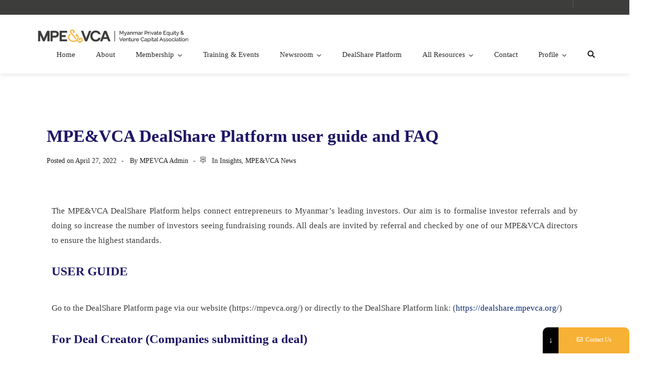

--- FILE ---
content_type: text/html; charset=UTF-8
request_url: https://mpevca.org/mpevca-dealshare-platform-user-guide-and-faq/
body_size: 22806
content:
<!doctype html>
<html lang="en-US">
<head>
	<meta charset="UTF-8">
	<meta name="viewport" content="width=device-width, initial-scale=1">
	<meta name="format-detection" content="telephone=no">
	<link rel="profile" href="http://gmpg.org/xfn/11">
	<title>MPE&#038;VCA DealShare Platform user guide and FAQ &#8211; Myanmar Private Equity and Venture Capital Association</title>
<meta name='robots' content='max-image-preview:large' />
	<style>img:is([sizes="auto" i], [sizes^="auto," i]) { contain-intrinsic-size: 3000px 1500px }</style>
	<link rel='dns-prefetch' href='//fonts.googleapis.com' />
<link rel="alternate" type="application/rss+xml" title="Myanmar Private Equity and Venture Capital Association &raquo; Feed" href="https://mpevca.org/feed/" />
<link rel="alternate" type="application/rss+xml" title="Myanmar Private Equity and Venture Capital Association &raquo; Comments Feed" href="https://mpevca.org/comments/feed/" />
<link rel="alternate" type="application/rss+xml" title="Myanmar Private Equity and Venture Capital Association &raquo; MPE&#038;VCA DealShare Platform user guide and FAQ Comments Feed" href="https://mpevca.org/mpevca-dealshare-platform-user-guide-and-faq/feed/" />
<script type="text/javascript">
/* <![CDATA[ */
window._wpemojiSettings = {"baseUrl":"https:\/\/s.w.org\/images\/core\/emoji\/16.0.1\/72x72\/","ext":".png","svgUrl":"https:\/\/s.w.org\/images\/core\/emoji\/16.0.1\/svg\/","svgExt":".svg","source":{"concatemoji":"https:\/\/mpevca.org\/wp-includes\/js\/wp-emoji-release.min.js?ver=6.8.3"}};
/*! This file is auto-generated */
!function(s,n){var o,i,e;function c(e){try{var t={supportTests:e,timestamp:(new Date).valueOf()};sessionStorage.setItem(o,JSON.stringify(t))}catch(e){}}function p(e,t,n){e.clearRect(0,0,e.canvas.width,e.canvas.height),e.fillText(t,0,0);var t=new Uint32Array(e.getImageData(0,0,e.canvas.width,e.canvas.height).data),a=(e.clearRect(0,0,e.canvas.width,e.canvas.height),e.fillText(n,0,0),new Uint32Array(e.getImageData(0,0,e.canvas.width,e.canvas.height).data));return t.every(function(e,t){return e===a[t]})}function u(e,t){e.clearRect(0,0,e.canvas.width,e.canvas.height),e.fillText(t,0,0);for(var n=e.getImageData(16,16,1,1),a=0;a<n.data.length;a++)if(0!==n.data[a])return!1;return!0}function f(e,t,n,a){switch(t){case"flag":return n(e,"\ud83c\udff3\ufe0f\u200d\u26a7\ufe0f","\ud83c\udff3\ufe0f\u200b\u26a7\ufe0f")?!1:!n(e,"\ud83c\udde8\ud83c\uddf6","\ud83c\udde8\u200b\ud83c\uddf6")&&!n(e,"\ud83c\udff4\udb40\udc67\udb40\udc62\udb40\udc65\udb40\udc6e\udb40\udc67\udb40\udc7f","\ud83c\udff4\u200b\udb40\udc67\u200b\udb40\udc62\u200b\udb40\udc65\u200b\udb40\udc6e\u200b\udb40\udc67\u200b\udb40\udc7f");case"emoji":return!a(e,"\ud83e\udedf")}return!1}function g(e,t,n,a){var r="undefined"!=typeof WorkerGlobalScope&&self instanceof WorkerGlobalScope?new OffscreenCanvas(300,150):s.createElement("canvas"),o=r.getContext("2d",{willReadFrequently:!0}),i=(o.textBaseline="top",o.font="600 32px Arial",{});return e.forEach(function(e){i[e]=t(o,e,n,a)}),i}function t(e){var t=s.createElement("script");t.src=e,t.defer=!0,s.head.appendChild(t)}"undefined"!=typeof Promise&&(o="wpEmojiSettingsSupports",i=["flag","emoji"],n.supports={everything:!0,everythingExceptFlag:!0},e=new Promise(function(e){s.addEventListener("DOMContentLoaded",e,{once:!0})}),new Promise(function(t){var n=function(){try{var e=JSON.parse(sessionStorage.getItem(o));if("object"==typeof e&&"number"==typeof e.timestamp&&(new Date).valueOf()<e.timestamp+604800&&"object"==typeof e.supportTests)return e.supportTests}catch(e){}return null}();if(!n){if("undefined"!=typeof Worker&&"undefined"!=typeof OffscreenCanvas&&"undefined"!=typeof URL&&URL.createObjectURL&&"undefined"!=typeof Blob)try{var e="postMessage("+g.toString()+"("+[JSON.stringify(i),f.toString(),p.toString(),u.toString()].join(",")+"));",a=new Blob([e],{type:"text/javascript"}),r=new Worker(URL.createObjectURL(a),{name:"wpTestEmojiSupports"});return void(r.onmessage=function(e){c(n=e.data),r.terminate(),t(n)})}catch(e){}c(n=g(i,f,p,u))}t(n)}).then(function(e){for(var t in e)n.supports[t]=e[t],n.supports.everything=n.supports.everything&&n.supports[t],"flag"!==t&&(n.supports.everythingExceptFlag=n.supports.everythingExceptFlag&&n.supports[t]);n.supports.everythingExceptFlag=n.supports.everythingExceptFlag&&!n.supports.flag,n.DOMReady=!1,n.readyCallback=function(){n.DOMReady=!0}}).then(function(){return e}).then(function(){var e;n.supports.everything||(n.readyCallback(),(e=n.source||{}).concatemoji?t(e.concatemoji):e.wpemoji&&e.twemoji&&(t(e.twemoji),t(e.wpemoji)))}))}((window,document),window._wpemojiSettings);
/* ]]> */
</script>
<style id='wp-emoji-styles-inline-css' type='text/css'>

	img.wp-smiley, img.emoji {
		display: inline !important;
		border: none !important;
		box-shadow: none !important;
		height: 1em !important;
		width: 1em !important;
		margin: 0 0.07em !important;
		vertical-align: -0.1em !important;
		background: none !important;
		padding: 0 !important;
	}
</style>
<link rel='stylesheet' id='wp-block-library-css' href='https://mpevca.org/wp-includes/css/dist/block-library/style.min.css?ver=6.8.3' type='text/css' media='all' />
<style id='wp-block-library-theme-inline-css' type='text/css'>
.wp-block-audio :where(figcaption){color:#555;font-size:13px;text-align:center}.is-dark-theme .wp-block-audio :where(figcaption){color:#ffffffa6}.wp-block-audio{margin:0 0 1em}.wp-block-code{border:1px solid #ccc;border-radius:4px;font-family:Menlo,Consolas,monaco,monospace;padding:.8em 1em}.wp-block-embed :where(figcaption){color:#555;font-size:13px;text-align:center}.is-dark-theme .wp-block-embed :where(figcaption){color:#ffffffa6}.wp-block-embed{margin:0 0 1em}.blocks-gallery-caption{color:#555;font-size:13px;text-align:center}.is-dark-theme .blocks-gallery-caption{color:#ffffffa6}:root :where(.wp-block-image figcaption){color:#555;font-size:13px;text-align:center}.is-dark-theme :root :where(.wp-block-image figcaption){color:#ffffffa6}.wp-block-image{margin:0 0 1em}.wp-block-pullquote{border-bottom:4px solid;border-top:4px solid;color:currentColor;margin-bottom:1.75em}.wp-block-pullquote cite,.wp-block-pullquote footer,.wp-block-pullquote__citation{color:currentColor;font-size:.8125em;font-style:normal;text-transform:uppercase}.wp-block-quote{border-left:.25em solid;margin:0 0 1.75em;padding-left:1em}.wp-block-quote cite,.wp-block-quote footer{color:currentColor;font-size:.8125em;font-style:normal;position:relative}.wp-block-quote:where(.has-text-align-right){border-left:none;border-right:.25em solid;padding-left:0;padding-right:1em}.wp-block-quote:where(.has-text-align-center){border:none;padding-left:0}.wp-block-quote.is-large,.wp-block-quote.is-style-large,.wp-block-quote:where(.is-style-plain){border:none}.wp-block-search .wp-block-search__label{font-weight:700}.wp-block-search__button{border:1px solid #ccc;padding:.375em .625em}:where(.wp-block-group.has-background){padding:1.25em 2.375em}.wp-block-separator.has-css-opacity{opacity:.4}.wp-block-separator{border:none;border-bottom:2px solid;margin-left:auto;margin-right:auto}.wp-block-separator.has-alpha-channel-opacity{opacity:1}.wp-block-separator:not(.is-style-wide):not(.is-style-dots){width:100px}.wp-block-separator.has-background:not(.is-style-dots){border-bottom:none;height:1px}.wp-block-separator.has-background:not(.is-style-wide):not(.is-style-dots){height:2px}.wp-block-table{margin:0 0 1em}.wp-block-table td,.wp-block-table th{word-break:normal}.wp-block-table :where(figcaption){color:#555;font-size:13px;text-align:center}.is-dark-theme .wp-block-table :where(figcaption){color:#ffffffa6}.wp-block-video :where(figcaption){color:#555;font-size:13px;text-align:center}.is-dark-theme .wp-block-video :where(figcaption){color:#ffffffa6}.wp-block-video{margin:0 0 1em}:root :where(.wp-block-template-part.has-background){margin-bottom:0;margin-top:0;padding:1.25em 2.375em}
</style>
<style id='classic-theme-styles-inline-css' type='text/css'>
/*! This file is auto-generated */
.wp-block-button__link{color:#fff;background-color:#32373c;border-radius:9999px;box-shadow:none;text-decoration:none;padding:calc(.667em + 2px) calc(1.333em + 2px);font-size:1.125em}.wp-block-file__button{background:#32373c;color:#fff;text-decoration:none}
</style>
<link rel='stylesheet' id='wp-components-css' href='https://mpevca.org/wp-includes/css/dist/components/style.min.css?ver=6.8.3' type='text/css' media='all' />
<link rel='stylesheet' id='wp-preferences-css' href='https://mpevca.org/wp-includes/css/dist/preferences/style.min.css?ver=6.8.3' type='text/css' media='all' />
<link rel='stylesheet' id='wp-block-editor-css' href='https://mpevca.org/wp-includes/css/dist/block-editor/style.min.css?ver=6.8.3' type='text/css' media='all' />
<link rel='stylesheet' id='wp-reusable-blocks-css' href='https://mpevca.org/wp-includes/css/dist/reusable-blocks/style.min.css?ver=6.8.3' type='text/css' media='all' />
<link rel='stylesheet' id='wp-patterns-css' href='https://mpevca.org/wp-includes/css/dist/patterns/style.min.css?ver=6.8.3' type='text/css' media='all' />
<link rel='stylesheet' id='wp-editor-css' href='https://mpevca.org/wp-includes/css/dist/editor/style.min.css?ver=6.8.3' type='text/css' media='all' />
<link rel='stylesheet' id='formbuilder-123-block-style-css-css' href='https://mpevca.org/wp-content/plugins/123contactform-for-wordpress/admin/gutenberg/blocks.style.build.css?ver=6.8.3' type='text/css' media='all' />
<link rel='stylesheet' id='radiantthemes_gutenberg_block-css' href='https://mpevca.org/wp-content/themes/ryse/assets/css/radiantthemes-gutenberg-blocks.css?ver=1768999947' type='text/css' media='all' />
<style id='global-styles-inline-css' type='text/css'>
:root{--wp--preset--aspect-ratio--square: 1;--wp--preset--aspect-ratio--4-3: 4/3;--wp--preset--aspect-ratio--3-4: 3/4;--wp--preset--aspect-ratio--3-2: 3/2;--wp--preset--aspect-ratio--2-3: 2/3;--wp--preset--aspect-ratio--16-9: 16/9;--wp--preset--aspect-ratio--9-16: 9/16;--wp--preset--color--black: #000000;--wp--preset--color--cyan-bluish-gray: #abb8c3;--wp--preset--color--white: #ffffff;--wp--preset--color--pale-pink: #f78da7;--wp--preset--color--vivid-red: #cf2e2e;--wp--preset--color--luminous-vivid-orange: #ff6900;--wp--preset--color--luminous-vivid-amber: #fcb900;--wp--preset--color--light-green-cyan: #7bdcb5;--wp--preset--color--vivid-green-cyan: #00d084;--wp--preset--color--pale-cyan-blue: #8ed1fc;--wp--preset--color--vivid-cyan-blue: #0693e3;--wp--preset--color--vivid-purple: #9b51e0;--wp--preset--gradient--vivid-cyan-blue-to-vivid-purple: linear-gradient(135deg,rgba(6,147,227,1) 0%,rgb(155,81,224) 100%);--wp--preset--gradient--light-green-cyan-to-vivid-green-cyan: linear-gradient(135deg,rgb(122,220,180) 0%,rgb(0,208,130) 100%);--wp--preset--gradient--luminous-vivid-amber-to-luminous-vivid-orange: linear-gradient(135deg,rgba(252,185,0,1) 0%,rgba(255,105,0,1) 100%);--wp--preset--gradient--luminous-vivid-orange-to-vivid-red: linear-gradient(135deg,rgba(255,105,0,1) 0%,rgb(207,46,46) 100%);--wp--preset--gradient--very-light-gray-to-cyan-bluish-gray: linear-gradient(135deg,rgb(238,238,238) 0%,rgb(169,184,195) 100%);--wp--preset--gradient--cool-to-warm-spectrum: linear-gradient(135deg,rgb(74,234,220) 0%,rgb(151,120,209) 20%,rgb(207,42,186) 40%,rgb(238,44,130) 60%,rgb(251,105,98) 80%,rgb(254,248,76) 100%);--wp--preset--gradient--blush-light-purple: linear-gradient(135deg,rgb(255,206,236) 0%,rgb(152,150,240) 100%);--wp--preset--gradient--blush-bordeaux: linear-gradient(135deg,rgb(254,205,165) 0%,rgb(254,45,45) 50%,rgb(107,0,62) 100%);--wp--preset--gradient--luminous-dusk: linear-gradient(135deg,rgb(255,203,112) 0%,rgb(199,81,192) 50%,rgb(65,88,208) 100%);--wp--preset--gradient--pale-ocean: linear-gradient(135deg,rgb(255,245,203) 0%,rgb(182,227,212) 50%,rgb(51,167,181) 100%);--wp--preset--gradient--electric-grass: linear-gradient(135deg,rgb(202,248,128) 0%,rgb(113,206,126) 100%);--wp--preset--gradient--midnight: linear-gradient(135deg,rgb(2,3,129) 0%,rgb(40,116,252) 100%);--wp--preset--font-size--small: 13px;--wp--preset--font-size--medium: 20px;--wp--preset--font-size--large: 36px;--wp--preset--font-size--x-large: 42px;--wp--preset--spacing--20: 0.44rem;--wp--preset--spacing--30: 0.67rem;--wp--preset--spacing--40: 1rem;--wp--preset--spacing--50: 1.5rem;--wp--preset--spacing--60: 2.25rem;--wp--preset--spacing--70: 3.38rem;--wp--preset--spacing--80: 5.06rem;--wp--preset--shadow--natural: 6px 6px 9px rgba(0, 0, 0, 0.2);--wp--preset--shadow--deep: 12px 12px 50px rgba(0, 0, 0, 0.4);--wp--preset--shadow--sharp: 6px 6px 0px rgba(0, 0, 0, 0.2);--wp--preset--shadow--outlined: 6px 6px 0px -3px rgba(255, 255, 255, 1), 6px 6px rgba(0, 0, 0, 1);--wp--preset--shadow--crisp: 6px 6px 0px rgba(0, 0, 0, 1);}:where(.is-layout-flex){gap: 0.5em;}:where(.is-layout-grid){gap: 0.5em;}body .is-layout-flex{display: flex;}.is-layout-flex{flex-wrap: wrap;align-items: center;}.is-layout-flex > :is(*, div){margin: 0;}body .is-layout-grid{display: grid;}.is-layout-grid > :is(*, div){margin: 0;}:where(.wp-block-columns.is-layout-flex){gap: 2em;}:where(.wp-block-columns.is-layout-grid){gap: 2em;}:where(.wp-block-post-template.is-layout-flex){gap: 1.25em;}:where(.wp-block-post-template.is-layout-grid){gap: 1.25em;}.has-black-color{color: var(--wp--preset--color--black) !important;}.has-cyan-bluish-gray-color{color: var(--wp--preset--color--cyan-bluish-gray) !important;}.has-white-color{color: var(--wp--preset--color--white) !important;}.has-pale-pink-color{color: var(--wp--preset--color--pale-pink) !important;}.has-vivid-red-color{color: var(--wp--preset--color--vivid-red) !important;}.has-luminous-vivid-orange-color{color: var(--wp--preset--color--luminous-vivid-orange) !important;}.has-luminous-vivid-amber-color{color: var(--wp--preset--color--luminous-vivid-amber) !important;}.has-light-green-cyan-color{color: var(--wp--preset--color--light-green-cyan) !important;}.has-vivid-green-cyan-color{color: var(--wp--preset--color--vivid-green-cyan) !important;}.has-pale-cyan-blue-color{color: var(--wp--preset--color--pale-cyan-blue) !important;}.has-vivid-cyan-blue-color{color: var(--wp--preset--color--vivid-cyan-blue) !important;}.has-vivid-purple-color{color: var(--wp--preset--color--vivid-purple) !important;}.has-black-background-color{background-color: var(--wp--preset--color--black) !important;}.has-cyan-bluish-gray-background-color{background-color: var(--wp--preset--color--cyan-bluish-gray) !important;}.has-white-background-color{background-color: var(--wp--preset--color--white) !important;}.has-pale-pink-background-color{background-color: var(--wp--preset--color--pale-pink) !important;}.has-vivid-red-background-color{background-color: var(--wp--preset--color--vivid-red) !important;}.has-luminous-vivid-orange-background-color{background-color: var(--wp--preset--color--luminous-vivid-orange) !important;}.has-luminous-vivid-amber-background-color{background-color: var(--wp--preset--color--luminous-vivid-amber) !important;}.has-light-green-cyan-background-color{background-color: var(--wp--preset--color--light-green-cyan) !important;}.has-vivid-green-cyan-background-color{background-color: var(--wp--preset--color--vivid-green-cyan) !important;}.has-pale-cyan-blue-background-color{background-color: var(--wp--preset--color--pale-cyan-blue) !important;}.has-vivid-cyan-blue-background-color{background-color: var(--wp--preset--color--vivid-cyan-blue) !important;}.has-vivid-purple-background-color{background-color: var(--wp--preset--color--vivid-purple) !important;}.has-black-border-color{border-color: var(--wp--preset--color--black) !important;}.has-cyan-bluish-gray-border-color{border-color: var(--wp--preset--color--cyan-bluish-gray) !important;}.has-white-border-color{border-color: var(--wp--preset--color--white) !important;}.has-pale-pink-border-color{border-color: var(--wp--preset--color--pale-pink) !important;}.has-vivid-red-border-color{border-color: var(--wp--preset--color--vivid-red) !important;}.has-luminous-vivid-orange-border-color{border-color: var(--wp--preset--color--luminous-vivid-orange) !important;}.has-luminous-vivid-amber-border-color{border-color: var(--wp--preset--color--luminous-vivid-amber) !important;}.has-light-green-cyan-border-color{border-color: var(--wp--preset--color--light-green-cyan) !important;}.has-vivid-green-cyan-border-color{border-color: var(--wp--preset--color--vivid-green-cyan) !important;}.has-pale-cyan-blue-border-color{border-color: var(--wp--preset--color--pale-cyan-blue) !important;}.has-vivid-cyan-blue-border-color{border-color: var(--wp--preset--color--vivid-cyan-blue) !important;}.has-vivid-purple-border-color{border-color: var(--wp--preset--color--vivid-purple) !important;}.has-vivid-cyan-blue-to-vivid-purple-gradient-background{background: var(--wp--preset--gradient--vivid-cyan-blue-to-vivid-purple) !important;}.has-light-green-cyan-to-vivid-green-cyan-gradient-background{background: var(--wp--preset--gradient--light-green-cyan-to-vivid-green-cyan) !important;}.has-luminous-vivid-amber-to-luminous-vivid-orange-gradient-background{background: var(--wp--preset--gradient--luminous-vivid-amber-to-luminous-vivid-orange) !important;}.has-luminous-vivid-orange-to-vivid-red-gradient-background{background: var(--wp--preset--gradient--luminous-vivid-orange-to-vivid-red) !important;}.has-very-light-gray-to-cyan-bluish-gray-gradient-background{background: var(--wp--preset--gradient--very-light-gray-to-cyan-bluish-gray) !important;}.has-cool-to-warm-spectrum-gradient-background{background: var(--wp--preset--gradient--cool-to-warm-spectrum) !important;}.has-blush-light-purple-gradient-background{background: var(--wp--preset--gradient--blush-light-purple) !important;}.has-blush-bordeaux-gradient-background{background: var(--wp--preset--gradient--blush-bordeaux) !important;}.has-luminous-dusk-gradient-background{background: var(--wp--preset--gradient--luminous-dusk) !important;}.has-pale-ocean-gradient-background{background: var(--wp--preset--gradient--pale-ocean) !important;}.has-electric-grass-gradient-background{background: var(--wp--preset--gradient--electric-grass) !important;}.has-midnight-gradient-background{background: var(--wp--preset--gradient--midnight) !important;}.has-small-font-size{font-size: var(--wp--preset--font-size--small) !important;}.has-medium-font-size{font-size: var(--wp--preset--font-size--medium) !important;}.has-large-font-size{font-size: var(--wp--preset--font-size--large) !important;}.has-x-large-font-size{font-size: var(--wp--preset--font-size--x-large) !important;}
:where(.wp-block-post-template.is-layout-flex){gap: 1.25em;}:where(.wp-block-post-template.is-layout-grid){gap: 1.25em;}
:where(.wp-block-columns.is-layout-flex){gap: 2em;}:where(.wp-block-columns.is-layout-grid){gap: 2em;}
:root :where(.wp-block-pullquote){font-size: 1.5em;line-height: 1.6;}
</style>
<link rel='stylesheet' id='contact-form-7-css' href='https://mpevca.org/wp-content/plugins/contact-form-7/includes/css/styles.css?ver=5.9.5' type='text/css' media='all' />
<link rel='stylesheet' id='email-subscribers-css' href='https://mpevca.org/wp-content/plugins/email-subscribers/lite/public/css/email-subscribers-public.css?ver=4.4.8' type='text/css' media='all' />
<link rel='stylesheet' id='mp-lock-css' href='https://mpevca.org/wp-content/plugins/mp-lock-content/dist/mp-lock.css?ver=6.8.3' type='text/css' media='all' />
<link rel='stylesheet' id='search-icon-menu-css-css' href='https://mpevca.org/wp-content/plugins/mp-search-box/assets/css/search-icon-menu.css?ver=1.0' type='text/css' media='all' />
<link rel='stylesheet' id='radiantthemes-all-css' href='https://mpevca.org/wp-content/themes/ryse/assets/css/radiantthemes-all.min.css?ver=1768999947' type='text/css' media='all' />
<link rel='stylesheet' id='radiantthemes-custom-css' href='https://mpevca.org/wp-content/themes/ryse/assets/css/radiantthemes-custom.css?ver=1768999947' type='text/css' media='all' />
<link rel='stylesheet' id='radiantthemes-responsive-css' href='https://mpevca.org/wp-content/themes/ryse/assets/css/radiantthemes-responsive.css?ver=1768999947' type='text/css' media='all' />
<link rel='stylesheet' id='radiantthemes-style-css' href='https://mpevca.org/wp-content/themes/ryse/style.css?ver=1768999947' type='text/css' media='all' />
<link rel='stylesheet' id='radiantthemes-user-custom-css' href='https://mpevca.org/wp-content/themes/ryse/assets/css/radiantthemes-user-custom.css?ver=1768999947' type='text/css' media='all' />
<link rel='stylesheet' id='radiantthemes-dynamic-css' href='https://mpevca.org/wp-content/themes/ryse/assets/css/radiantthemes-dynamic.css?ver=1768999947' type='text/css' media='all' />
<link rel='stylesheet' id='mp-widgets-css' href='https://mpevca.org/wp-content/plugins/mp-elementor-widgets/assets/css/dist/mp-widgets.css?ver=6.8.3' type='text/css' media='all' />
<link rel='stylesheet' id='addtoany-css' href='https://mpevca.org/wp-content/plugins/add-to-any/addtoany.min.css?ver=1.15' type='text/css' media='all' />
<link rel='stylesheet' id='elementor-frontend-css' href='https://mpevca.org/wp-content/plugins/elementor/assets/css/frontend.min.css?ver=3.33.2' type='text/css' media='all' />
<link rel='stylesheet' id='elementor-post-13679-css' href='https://mpevca.org/wp-content/uploads/elementor/css/post-13679.css?ver=1765604131' type='text/css' media='all' />
<link rel='stylesheet' id='font-awesome-5-all-css' href='https://mpevca.org/wp-content/plugins/elementor/assets/lib/font-awesome/css/all.min.css?ver=3.33.2' type='text/css' media='all' />
<link rel='stylesheet' id='font-awesome-4-shim-css' href='https://mpevca.org/wp-content/plugins/elementor/assets/lib/font-awesome/css/v4-shims.min.css?ver=3.33.2' type='text/css' media='all' />
<link rel='stylesheet' id='elementor-post-13845-css' href='https://mpevca.org/wp-content/uploads/elementor/css/post-13845.css?ver=1765646387' type='text/css' media='all' />
<link rel='stylesheet' id='redux-google-fonts-ryse_theme_option-css' href='https://fonts.googleapis.com/css?family=Poppins%3A500%2C400%2C700%7CRoboto%3A700%2C500%2C400%7CRubik%3A500%7CPlayfair+Display%3A400%7CEczar%3A400%7CTaviraj%3A400%7CGreat+Vibes%3A400&#038;ver=1765434809' type='text/css' media='all' />
<link rel='stylesheet' id='mystickyelements-google-fonts-css' href='https://fonts.googleapis.com/css?family=Poppins%3A400%2C500%2C600%2C700&#038;ver=6.8.3' type='text/css' media='all' />
<link rel='stylesheet' id='font-awesome-css-css' href='https://mpevca.org/wp-content/plugins/mystickyelements/css/font-awesome.min.css?ver=1.7.9' type='text/css' media='all' />
<link rel='stylesheet' id='mystickyelements-front-css-css' href='https://mpevca.org/wp-content/plugins/mystickyelements/css/mystickyelements-front.min.css?ver=1.7.9' type='text/css' media='all' />
<style id='mystickyelements-front-css-inline-css' type='text/css'>
.mystickyelements-fixed,
									form#stickyelements-form select,
									form#stickyelements-form input,
									form#stickyelements-form textarea,
									.element-contact-form h3 {
										font-family: "Georgia";
									}.mystickyelements-contact-form[dir="rtl"],
									.mystickyelements-contact-form[dir="rtl"] .element-contact-form h3,
									.mystickyelements-contact-form[dir="rtl"] form#stickyelements-form input,
									.mystickyelements-contact-form[dir="rtl"] form#stickyelements-form textarea,
									.mystickyelements-fixed[dir="rtl"] .mystickyelements-social-icon,
									.mystickyelements-fixed[dir="rtl"] .mystickyelements-social-text,
									html[dir="rtl"] .mystickyelements-contact-form,
									html[dir="rtl"] .mystickyelements-contact-form .element-contact-form h3,
									html[dir="rtl"] .mystickyelements-contact-form form#stickyelements-form input,
									html[dir="rtl"] .mystickyelements-contact-form form#stickyelements-form textarea,
									html[dir="rtl"] .mystickyelements-fixed .mystickyelements-social-icon,
									html[dir="rtl"] .mystickyelements-fixed .mystickyelements-social-text {
										font-family: "Georgia";
									}
</style>
<link rel='stylesheet' id='elementor-gf-roboto-css' href='https://fonts.googleapis.com/css?family=Roboto:100,100italic,200,200italic,300,300italic,400,400italic,500,500italic,600,600italic,700,700italic,800,800italic,900,900italic&#038;display=auto' type='text/css' media='all' />
<link rel='stylesheet' id='elementor-gf-robotoslab-css' href='https://fonts.googleapis.com/css?family=Roboto+Slab:100,100italic,200,200italic,300,300italic,400,400italic,500,500italic,600,600italic,700,700italic,800,800italic,900,900italic&#038;display=auto' type='text/css' media='all' />
<!--n2css--><!--n2js--><script type="text/javascript" src="https://mpevca.org/wp-includes/js/jquery/jquery.min.js?ver=3.7.1" id="jquery-core-js"></script>
<script type="text/javascript" src="https://mpevca.org/wp-includes/js/jquery/jquery-migrate.min.js?ver=3.4.1" id="jquery-migrate-js"></script>
<script type="text/javascript" src="https://mpevca.org/wp-content/plugins/add-to-any/addtoany.min.js?ver=1.1" id="addtoany-js"></script>
<script type="text/javascript" id="email-subscribers-js-extra">
/* <![CDATA[ */
var es_data = {"messages":{"es_empty_email_notice":"Please enter email address","es_rate_limit_notice":"You need to wait for sometime before subscribing again","es_single_optin_success_message":"Successfully Subscribed.","es_email_exists_notice":"Email Address already exists!","es_unexpected_error_notice":"Oops.. Unexpected error occurred.","es_invalid_email_notice":"Invalid email address","es_try_later_notice":"Please try after some time"},"es_ajax_url":"https:\/\/mpevca.org\/wp-admin\/admin-ajax.php"};
/* ]]> */
</script>
<script type="text/javascript" src="https://mpevca.org/wp-content/plugins/email-subscribers/lite/public/js/email-subscribers-public.js?ver=4.4.8" id="email-subscribers-js"></script>
<script type="text/javascript" src="https://mpevca.org/wp-content/plugins/mp-lock-content/dist/mp-lock.js?ver=6.8.3" id="mp-lock-js"></script>
<script type="text/javascript" src="https://mpevca.org/wp-content/plugins/mp-elementor-widgets/assets/js/dist/mp-widgets.js?ver=6.8.3" id="mp-widgets-js"></script>
<script type="text/javascript" src="https://mpevca.org/wp-content/plugins/elementor/assets/lib/font-awesome/js/v4-shims.min.js?ver=3.33.2" id="font-awesome-4-shim-js"></script>
<link rel="https://api.w.org/" href="https://mpevca.org/wp-json/" /><link rel="alternate" title="JSON" type="application/json" href="https://mpevca.org/wp-json/wp/v2/posts/13845" /><link rel="EditURI" type="application/rsd+xml" title="RSD" href="https://mpevca.org/xmlrpc.php?rsd" />
<meta name="generator" content="WordPress 6.8.3" />
<link rel="canonical" href="https://mpevca.org/mpevca-dealshare-platform-user-guide-and-faq/" />
<link rel='shortlink' href='https://mpevca.org/?p=13845' />
<link rel="alternate" title="oEmbed (JSON)" type="application/json+oembed" href="https://mpevca.org/wp-json/oembed/1.0/embed?url=https%3A%2F%2Fmpevca.org%2Fmpevca-dealshare-platform-user-guide-and-faq%2F" />
<link rel="alternate" title="oEmbed (XML)" type="text/xml+oembed" href="https://mpevca.org/wp-json/oembed/1.0/embed?url=https%3A%2F%2Fmpevca.org%2Fmpevca-dealshare-platform-user-guide-and-faq%2F&#038;format=xml" />

<script data-cfasync="false">
window.a2a_config=window.a2a_config||{};a2a_config.callbacks=[];a2a_config.overlays=[];a2a_config.templates={};
(function(d,s,a,b){a=d.createElement(s);b=d.getElementsByTagName(s)[0];a.async=1;a.src="https://static.addtoany.com/menu/page.js";b.parentNode.insertBefore(a,b);})(document,"script");
</script>
<style type='text/css'> .ae_data .elementor-editor-element-setting {
                        display:none !important;
                }
                </style><style>
        .flash-message.error{
            color:red;
            background:#fcc0c0;
            padding:.5rem;
            margin:1rem 0 1rem;
            text-align:center;
            font-size:1rem;
            box-shadow:0 1px 10px #00000024;
        }
        
        .flash-message.success{
            color:green;
            background:#ceffce;
            padding:.5rem;
            margin:1rem 0 1rem;
            text-align:center;
            font-size:1rem;
            box-shadow:0 1px 10px #00000024;
        }
        </style><link rel="pingback" href="https://mpevca.org/xmlrpc.php">			<link rel="icon" href="https://mpevca.org/wp-content/uploads/2020/04/Favicon_192.png" sizes="32x32" />
			<link rel="icon" href="https://mpevca.org/wp-content/uploads/2020/04/Favicon_192.png" sizes="192x192">
			<link rel="apple-touch-icon-precomposed" href="https://mpevca.org/wp-content/uploads/2020/04/Favicon_192.png" />
			<meta name="msapplication-TileImage" content="https://mpevca.org/wp-content/uploads/2020/04/Favicon_192.png" />
				<meta name="generator" content="Elementor 3.33.2; features: e_font_icon_svg, additional_custom_breakpoints; settings: css_print_method-external, google_font-enabled, font_display-auto">
			<style>
				.e-con.e-parent:nth-of-type(n+4):not(.e-lazyloaded):not(.e-no-lazyload),
				.e-con.e-parent:nth-of-type(n+4):not(.e-lazyloaded):not(.e-no-lazyload) * {
					background-image: none !important;
				}
				@media screen and (max-height: 1024px) {
					.e-con.e-parent:nth-of-type(n+3):not(.e-lazyloaded):not(.e-no-lazyload),
					.e-con.e-parent:nth-of-type(n+3):not(.e-lazyloaded):not(.e-no-lazyload) * {
						background-image: none !important;
					}
				}
				@media screen and (max-height: 640px) {
					.e-con.e-parent:nth-of-type(n+2):not(.e-lazyloaded):not(.e-no-lazyload),
					.e-con.e-parent:nth-of-type(n+2):not(.e-lazyloaded):not(.e-no-lazyload) * {
						background-image: none !important;
					}
				}
			</style>
					<style type="text/css" id="wp-custom-css">
			.wraper_header_main.sticky-active{
    background:white;
}		</style>
		<style type="text/css" title="dynamic-css" class="options-output">body{background-color:#ffffff;}body{font-family:Georgia, serif;line-height:30px;letter-spacing:0px;font-weight:400;color:#3c3c3c;font-size:17px;}h1{font-family:Georgia, serif;line-height:45px;letter-spacing:0px;font-weight:700;font-style:normal;color:#1E1666;font-size:35px;}h2{font-family:Georgia, serif;line-height:40px;letter-spacing:0px;font-weight:700;font-style:normal;color:#1E1666;font-size:30px;}h3{font-family:Georgia, serif;line-height:38px;letter-spacing:0px;font-weight:700;font-style:normal;color:#1E1666;font-size:28px;}h4{font-family:Georgia, serif;line-height:35px;letter-spacing:0px;font-weight:normal;font-style:normal;color:#1E1666;font-size:25px;}h5{font-family:Georgia, serif;line-height:30px;letter-spacing:0px;font-weight:normal;font-style:normal;color:#1E1666;font-size:20px;}h6{font-family:Georgia, serif;line-height:25px;letter-spacing:0px;font-weight:normal;font-style:normal;color:#1E1666;font-size:15px;}body > .scrollup{background-color:#ffffff;}body > .scrollup{color:#191919;}.wraper_header.style-one .wraper_header_main{background-color:rgba(255,255,255,0.01);}.wraper_header.style-one .wraper_header_main .nav > [class*="menu-"] > ul.menu > li > a{font-family:Poppins;line-height:28px;font-weight:500;font-style:normal;color:#fefefe;font-size:15px;}.wraper_header.style-one .wraper_header_main .nav > [class*="menu-"] > ul.menu > li > a:before{background-color:#f96232;}.wraper_header.style-one .nav > [class*="menu-"] > ul.menu > li > ul, .wraper_header.style-one .nav > [class*="menu-"] > ul.menu > li > ul > li > ul, .wraper_header.style-one .nav > [class*="menu-"] > ul.menu > li > ul > li > ul > li > ul, .wraper_header.style-one .nav > [class*="menu-"] > ul.menu > li > ul > li > ul > li > ul li ul, .wraper_header.style-one .rt-mega-menu{background-color:#0a0a0a;}.wraper_header.style-one .nav > [class*="menu-"] > ul.menu > li > ul > li > a, .wraper_header.style-one .nav > [class*="menu-"] > ul.menu > li > ul > li > ul > li > a, .wraper_header.style-one .nav > [class*="menu-"] > ul.menu > li > ul > li > ul > li > ul > li > a, .wraper_header.style-one .nav > [class*="menu-"] > ul.menu > li > ul > li > ul > li > ul > li ul li a{font-family:Poppins;text-align:left;line-height:26px;font-weight:500;font-style:normal;color:#fefefe;font-size:15px;}.wraper_header.style-one .nav > [class*="menu-"] > ul.menu > li:hover > a, .wraper_header.style-one .nav > [class*="menu-"] > ul.menu > li.current-menu-item > a, .wraper_header.style-one .nav > [class*="menu-"] > ul.menu > li.current-menu-parent > a, .wraper_header.style-one .nav > [class*="menu-"] > ul.menu > li.current-menu-ancestor > a, .wraper_header.style-one .nav > [class*="menu-"] > ul.menu > li > ul > li:hover > a, .wraper_header.style-one .nav > [class*="menu-"] > ul.menu > li > ul > li.current-menu-item > a, .wraper_header.style-one .nav > [class*="menu-"] > ul.menu > li > ul > li.current-menu-parent > a, .wraper_header.style-one .nav > [class*="menu-"] > ul.menu > li > ul > li > ul > li:hover > a, .wraper_header.style-one .nav > [class*="menu-"] > ul.menu > li > ul > li > ul > li.current-menu-item > a, .wraper_header.style-one .nav > [class*="menu-"] > ul.menu > li > ul > li > ul > li.current-menu-parent > a, .wraper_header.style-one .nav > [class*="menu-"] > ul.menu > li > ul > li > ul > li > ul > li:hover > a, .wraper_header.style-one .nav > [class*="menu-"] > ul.menu > li > ul > li > ul > li > ul > li.current-menu-item > a, .wraper_header.style-one .nav > [class*="menu-"] > ul.menu > li > ul > li > ul > li > ul > li.current-menu-parent > a, .wraper_header.style-one .nav > [class*="menu-"] > ul.menu > li > ul > li > ul > li > ul > li ul li:hover a, .wraper_header.style-one .nav > [class*="menu-"] > ul.menu > li > ul > li > ul > li > ul > li ul li.current-menu-item a, .wraper_header.style-one .nav > [class*="menu-"] > ul.menu > li > ul > li > ul > li > ul > li ul li.current-menu-parent a{color:#f7b134;}body[data-header-style="header-style-one"] #mobile-menu{background-color:#191919;}body[data-header-style="header-style-one"] .mobile-menu-nav{font-family:Poppins;text-transform:uppercase;line-height:27px;letter-spacing:0.5px;font-weight:500;font-style:normal;color:#ffffff;font-size:14px;}.wraper_header.style-two .wraper_header_main{background-color:rgba(255,255,255,0.01);}.wraper_header.style-two .is-sticky .wraper_header_main, .wraper_header.style-two .wraper_header_main.radiantthemes-sticky-style-two.i-am-delayed-sticky{background-color:#ffffff;}.wraper_header.style-two .wraper_header_main .nav > [class*="menu-"] > ul.menu > li > a{font-family:Roboto;text-transform:uppercase;line-height:28px;font-weight:700;font-style:normal;color:#18161b;font-size:15px;}.wraper_header.style-two .nav > [class*="menu-"] > ul.menu > li > ul, .wraper_header.style-two .nav > [class*="menu-"] > ul.menu > li > ul > li > ul, .wraper_header.style-two .nav > [class*="menu-"] > ul.menu > li > ul > li > ul > li > ul, .wraper_header.style-two .nav > [class*="menu-"] > ul.menu > li > ul > li > ul > li > ul li ul, .wraper_header.style-two .rt-mega-menu{background-color:#0a0a0a;}.wraper_header.style-two .nav > [class*="menu-"] > ul.menu > li > ul > li > a, .wraper_header.style-two .nav > [class*="menu-"] > ul.menu > li > ul > li > ul > li > a, .wraper_header.style-two .nav > [class*="menu-"] > ul.menu > li > ul > li > ul > li > ul > li > a, .wraper_header.style-two .nav > [class*="menu-"] > ul.menu > li > ul > li > ul > li > ul > li ul li a{font-family:Roboto;text-align:left;line-height:28px;font-weight:700;font-style:normal;color:#18161b;font-size:14px;}.wraper_header.style-two .nav > [class*="menu-"] > ul.menu > li:hover > a, .wraper_header.style-two .nav > [class*="menu-"] > ul.menu > li.current-menu-item > a, .wraper_header.style-two .nav > [class*="menu-"] > ul.menu > li.current-menu-parent > a, .wraper_header.style-two .nav > [class*="menu-"] > ul.menu > li.current-menu-ancestor > a, .wraper_header.style-two .nav > [class*="menu-"] > ul.menu > li > ul > li:hover > a, .wraper_header.style-two .nav > [class*="menu-"] > ul.menu > li > ul > li.current-menu-item > a, .wraper_header.style-two .nav > [class*="menu-"] > ul.menu > li > ul > li.current-menu-parent > a, .wraper_header.style-two .nav > [class*="menu-"] > ul.menu > li > ul > li > ul > li:hover > a, .wraper_header.style-two .nav > [class*="menu-"] > ul.menu > li > ul > li > ul > li.current-menu-item > a, .wraper_header.style-two .nav > [class*="menu-"] > ul.menu > li > ul > li > ul > li.current-menu-parent > a, .wraper_header.style-two .nav > [class*="menu-"] > ul.menu > li > ul > li > ul > li > ul > li:hover > a, .wraper_header.style-two .nav > [class*="menu-"] > ul.menu > li > ul > li > ul > li > ul > li.current-menu-item > a, .wraper_header.style-two .nav > [class*="menu-"] > ul.menu > li > ul > li > ul > li > ul > li.current-menu-parent > a, .wraper_header.style-two .nav > [class*="menu-"] > ul.menu > li > ul > li > ul > li > ul > li ul li:hover a, .wraper_header.style-two .nav > [class*="menu-"] > ul.menu > li > ul > li > ul > li > ul > li ul li.current-menu-item a, .wraper_header.style-two .nav > [class*="menu-"] > ul.menu > li > ul > li > ul > li > ul > li ul li.current-menu-parent a{color:#f54ea2;}body[data-header-style="header-style-two"] #mobile-menu{background-color:#18161b;}body[data-header-style="header-style-two"] .mobile-menu-nav{font-family:Roboto;text-transform:uppercase;line-height:28px;letter-spacing:0.5px;font-weight:700;font-style:normal;color:#ffffff;font-size:14px;}body[data-header-style="header-style-three"] .wraper_header_main{background-color:#000000;}body[data-header-style="header-style-three"] .wraper_header_main .nav > [class*="menu-"] > ul.menu > li > a:before{background-color:#e21535;}body[data-header-style="header-style-three"] .wraper_header_main .nav > [class*="menu-"] > ul.menu > li.current-menu-item > a, body[data-header-style="header-style-three"] .wraper_header_main .nav > [class*="menu-"] > ul.menu > li > ul > li.current-menu-item > a, body[data-header-style="header-style-three"] .wraper_header_main .nav > [class*="menu-"] > ul.menu > li > ul > li > ul > li.current-menu-item > a, body[data-header-style="header-style-three"] .wraper_header_main .nav > [class*="menu-"] > ul.menu > li > ul > li > ul > li > ul > li.current-menu-item > a, body[data-header-style="header-style-three"] .wraper_header_main .nav > [class*="menu-"] > ul.menu > li > ul > li > ul > li > ul > li > ul li.current-menu-item a, body[data-header-style="header-style-three"] .wraper_header_main .header_main .header-social ul.social li a:hover{color:#e21535;}body[data-header-style="header-style-three"] .wraper_header_main .header_main .header-social ul.social li a:hover{border-color:#e21535;}body[data-header-style="header-style-three"] .wraper_header_main .nav{font-family:Rubik;text-transform:uppercase;line-height:27px;font-weight:500;font-style:normal;color:#ffffff;font-size:14px;}body[data-header-style="header-style-four"] .sidr{background-color:#252525;}body[data-header-style="header-style-four"] .wraper_header_main .header_main .nav > [class*="menu-"] > ul.menu > li > a:before, body[data-header-style="header-style-four"] .wraper_header_main .header_main .nav > [class*="menu-"] > ul.menu > li > ul > li > a:before, body[data-header-style="header-style-four"] .wraper_header_main .header_main .nav > [class*="menu-"] > ul.menu > li > ul > li > ul > li > a:before, body[data-header-style="header-style-four"] .wraper_header_main .header_main .nav > [class*="menu-"] > ul.menu > li > ul > li > ul > li > ul > li > a:before, body[data-header-style="header-style-four"] .wraper_header_main .header_main .nav > [class*="menu-"] > ul.menu > li > ul > li > ul > li > ul > li > ul li a:before, body[data-header-style="header-style-four"] .wraper_header_main .header_main .header-search-bar .form-row:before{background-color:#fe6c33;}body[data-header-style="header-style-four"] .wraper_header_main .header_main .nav > [class*="menu-"] > ul.menu > li.current-menu-item > a, body[data-header-style="header-style-four"] .wraper_header_main .header_main .nav > [class*="menu-"] > ul.menu > li > ul > li.current-menu-item > a, body[data-header-style="header-style-four"] .wraper_header_main .header_main .nav > [class*="menu-"] > ul.menu > li > ul > li > ul > li.current-menu-item > a, body[data-header-style="header-style-four"] .wraper_header_main .header_main .nav > [class*="menu-"] > ul.menu > li > ul > li > ul > li > ul > li.current-menu-item > a, body[data-header-style="header-style-four"] .wraper_header_main .header_main .nav > [class*="menu-"] > ul.menu > li > ul > li > ul > li > ul > li > ul li.current-menu-item a{color:#fe6c33;}body[data-header-style="header-style-four"] .wraper_header_main .nav{font-family:"Playfair Display";line-height:38px;font-weight:400;font-style:normal;color:#ffffff;font-size:30px;}body[data-header-style="header-style-five"] .wraper_header_main{background-color:rgba(255,255,255,0.01);}body[data-header-style="header-style-five"] .wraper_flyout_menu, body[data-header-style="header-style-five"] .flyout-menu-overlay > .flyout-menu-overlay-line{background-color:#040404;}body[data-header-style="header-style-five"] .wraper_flyout_menu > .table > .table-cell > .flyout-menu > .flyout-menu-nav{font-family:Eczar;line-height:50px;font-weight:400;font-style:normal;color:#ffffff;font-size:42px;}body[data-header-style="header-style-five"] .wraper_header_main .header_main_action ul > li.header-cart-bar > .header-cart-bar-icon .cart-count{background-color:#b7914a;}.wraper_header.style-six .wraper_header_main{background-color:rgba(255,255,255,0.01);}.wraper_header.style-six .wraper_header_main .nav > [class*="menu-"] > ul.menu > li > a{font-family:Poppins;line-height:28px;font-weight:400;font-style:normal;color:#ffffff;font-size:16px;}.wraper_header.style-six .wraper_header_main .nav > [class*="menu-"] > ul.menu > li > a:before{background-color:#f1588d;}.wraper_header.style-six .nav > [class*="menu-"] > ul.menu > li > ul, .wraper_header.style-six .nav > [class*="menu-"] > ul.menu > li > ul > li > ul, .wraper_header.style-six .nav > [class*="menu-"] > ul.menu > li > ul > li > ul > li > ul, .wraper_header.style-six .nav > [class*="menu-"] > ul.menu > li > ul > li > ul > li > ul li ul, .wraper_header.style-six .rt-mega-menu{background-color:#0a0a0a;}.wraper_header.style-six .nav > [class*="menu-"] > ul.menu > li > ul > li > a, .wraper_header.style-six .nav > [class*="menu-"] > ul.menu > li > ul > li > ul > li > a, .wraper_header.style-six .nav > [class*="menu-"] > ul.menu > li > ul > li > ul > li > ul > li > a, .wraper_header.style-six .nav > [class*="menu-"] > ul.menu > li > ul > li > ul > li > ul > li ul li a{font-family:Poppins;text-align:left;line-height:28px;font-weight:400;font-style:normal;color:#ffffff;font-size:15px;}.wraper_header.style-six .wraper_header_main .header-responsive-nav{color:#ffffff;}body[data-header-style="header-style-six"] #mobile-menu{background-color:#191919;}body[data-header-style="header-style-six"] .mobile-menu-nav{font-family:Poppins;text-transform:uppercase;line-height:28px;letter-spacing:0.5px;font-weight:400;font-style:normal;color:#ffffff;font-size:15px;}.wraper_header.style-six .is-sticky .wraper_header_main, .wraper_header.style-six .wraper_header_main.radiantthemes-sticky-style-two.i-am-delayed-sticky{background-color:#ffffff;}.wraper_header.style-six .is-sticky .wraper_header_main .nav > [class*="menu-"] > ul.menu > li > a, .wraper_header.style-six .wraper_header_main.radiantthemes-sticky-style-two.i-am-delayed-sticky .nav > [class*="menu-"] > ul.menu > li > a{color:#030712;}.wraper_header.style-six .is-sticky .wraper_header_main .header_main_action ul > li.header-cart-bar > .header-cart-bar-icon, .wraper_header.style-six .wraper_header_main.radiantthemes-sticky-style-two.i-am-delayed-sticky .header_main_action ul > li.header-cart-bar > .header-cart-bar-icon{color:#030712;}.wraper_header.style-six .is-sticky .wraper_header_main .header_main_action ul > li i, .wraper_header.style-six .wraper_header_main.radiantthemes-sticky-style-two.i-am-delayed-sticky .header_main_action ul > li i{color:#030712;}.wraper_header.style-six .is-sticky .wraper_header_main .header-responsive-nav, .wraper_header.style-six .wraper_header_main.radiantthemes-sticky-style-two.i-am-delayed-sticky .header-responsive-nav{color:#030712;}.wraper_header.style-six-b .wraper_header_main{background-color:rgba(255,255,255,0.01);}.wraper_header.style-six-b .wraper_header_main .nav > [class*="menu-"] > ul.menu > li > a{font-family:Poppins;line-height:28px;font-weight:400;font-style:normal;color:#ffffff;font-size:16px;}.wraper_header.style-six-b .wraper_header_main .nav > [class*="menu-"] > ul.menu > li > a:before{background-color:#f1588d;}.wraper_header.style-six-b .nav > [class*="menu-"] > ul.menu > li > ul, .wraper_header.style-six-b .nav > [class*="menu-"] > ul.menu > li > ul > li > ul, .wraper_header.style-six-b .nav > [class*="menu-"] > ul.menu > li > ul > li > ul > li > ul, .wraper_header.style-six-b .nav > [class*="menu-"] > ul.menu > li > ul > li > ul > li > ul li ul, .wraper_header.style-six-b .rt-mega-menu{background-color:#0a0a0a;}.wraper_header.style-six-b .nav > [class*="menu-"] > ul.menu > li > ul > li > a, .wraper_header.style-six-b .nav > [class*="menu-"] > ul.menu > li > ul > li > ul > li > a, .wraper_header.style-six-b .nav > [class*="menu-"] > ul.menu > li > ul > li > ul > li > ul > li > a, .wraper_header.style-six-b .nav > [class*="menu-"] > ul.menu > li > ul > li > ul > li > ul > li ul li a{font-family:Poppins;text-align:left;line-height:28px;font-weight:400;font-style:normal;color:#ffffff;font-size:15px;}.wraper_header.style-six-b .wraper_header_main .header-responsive-nav{color:#ffffff;}body[data-header-style="header-style-six-b"] #mobile-menu{background-color:#191919;}body[data-header-style="header-style-six-b"] .mobile-menu-nav{font-family:Poppins;text-transform:uppercase;line-height:28px;letter-spacing:0.5px;font-weight:400;font-style:normal;color:#ffffff;font-size:15px;}.wraper_header.style-six-b .is-sticky .wraper_header_main, .wraper_header.style-six-b .wraper_header_main.radiantthemes-sticky-style-two.i-am-delayed-sticky{background-color:#ffffff;}.wraper_header.style-six-b .is-sticky .wraper_header_main .nav > [class*="menu-"] > ul.menu > li > a, .wraper_header.style-six-b .wraper_header_main.radiantthemes-sticky-style-two.i-am-delayed-sticky .nav > [class*="menu-"] > ul.menu > li > a{color:#030712;}.wraper_header.style-six-b .is-sticky .wraper_header_main .header_main_action ul > li.header-cart-bar > .header-cart-bar-icon, .wraper_header.style-six-b .wraper_header_main.radiantthemes-sticky-style-two.i-am-delayed-sticky .header_main_action ul > li.header-cart-bar > .header-cart-bar-icon{color:#030712;}.wraper_header.style-six-b .is-sticky .wraper_header_main .header_main_action ul > li i, .wraper_header.style-six-b .wraper_header_main.radiantthemes-sticky-style-two.i-am-delayed-sticky .header_main_action ul > li i{color:#030712;}.wraper_header.style-six-b .is-sticky .wraper_header_main .header-responsive-nav, .wraper_header.style-six-b .wraper_header_main.radiantthemes-sticky-style-two.i-am-delayed-sticky .header-responsive-nav{color:#030712;}body[data-header-style="header-style-seven"] .wraper_header_main{background-color:rgba(255,255,255,0.01);}.wraper_header.style-seven .wraper_header_main .header-flexi-menu{background-color:#ff2c54;}body[data-header-style="header-style-seven"] .wraper_flexi_menu > .flexi-menu-overlay{background-color:#ffffff;background-size:cover;background-position:right center;background-image:url('https://mpevca.org/wp-content/themes/ryse/assets/images/Header-7-Menu-Background.png');}body[data-header-style="header-style-seven"] .wraper_flexi_menu > .table > .table-cell > .flexi-menu > .flexi-menu-nav{font-family:Poppins;text-transform:uppercase;line-height:45px;font-weight:700;font-style:normal;color:#363F54;font-size:32px;}.wraper_header.style-eight .wraper_header_main{background-color:rgba(255,255,255,0.01);}.wraper_header.style-eight .wraper_header_main .nav > [class*="menu-"] > ul.menu > li > a{font-family:Poppins;line-height:28px;font-weight:400;font-style:normal;color:#ffffff;font-size:15px;}.wraper_header.style-eight .nav > [class*="menu-"] > ul.menu > li > ul, .wraper_header.style-eight .nav > [class*="menu-"] > ul.menu > li > ul > li > ul, .wraper_header.style-eight .nav > [class*="menu-"] > ul.menu > li > ul > li > ul > li > ul, .wraper_header.style-eight .nav > [class*="menu-"] > ul.menu > li > ul > li > ul > li > ul li ul, .wraper_header.style-eight .rt-mega-menu{background-color:#0a0a0a;}.wraper_header.style-eight .nav > [class*="menu-"] > ul.menu > li > ul > li > a, .wraper_header.style-eight .nav > [class*="menu-"] > ul.menu > li > ul > li > ul > li > a, .wraper_header.style-eight .nav > [class*="menu-"] > ul.menu > li > ul > li > ul > li > ul > li > a, .wraper_header.style-eight .nav > [class*="menu-"] > ul.menu > li > ul > li > ul > li > ul > li ul li a{font-family:Poppins;text-align:left;line-height:28px;font-weight:500;font-style:normal;color:#191919;font-size:15px;}.wraper_header.style-eight .nav > [class*="menu-"] > ul.menu > li:hover > a, .wraper_header.style-eight .nav > [class*="menu-"] > ul.menu > li.current-menu-item > a, .wraper_header.style-eight .nav > [class*="menu-"] > ul.menu > li.current-menu-parent > a, .wraper_header.style-eight .nav > [class*="menu-"] > ul.menu > li.current-menu-ancestor > a, .wraper_header.style-eight .nav > [class*="menu-"] > ul.menu > li > ul > li:hover > a, .wraper_header.style-eight .nav > [class*="menu-"] > ul.menu > li > ul > li.current-menu-item > a, .wraper_header.style-eight .nav > [class*="menu-"] > ul.menu > li > ul > li.current-menu-parent > a, .wraper_header.style-eight .nav > [class*="menu-"] > ul.menu > li > ul > li > ul > li:hover > a, .wraper_header.style-eight .nav > [class*="menu-"] > ul.menu > li > ul > li > ul > li.current-menu-item > a, .wraper_header.style-eight .nav > [class*="menu-"] > ul.menu > li > ul > li > ul > li.current-menu-parent > a, .wraper_header.style-eight .nav > [class*="menu-"] > ul.menu > li > ul > li > ul > li > ul > li:hover > a, .wraper_header.style-eight .nav > [class*="menu-"] > ul.menu > li > ul > li > ul > li > ul > li.current-menu-item > a, .wraper_header.style-eight .nav > [class*="menu-"] > ul.menu > li > ul > li > ul > li > ul > li.current-menu-parent > a, .wraper_header.style-eight .nav > [class*="menu-"] > ul.menu > li > ul > li > ul > li > ul > li ul li:hover a, .wraper_header.style-eight .nav > [class*="menu-"] > ul.menu > li > ul > li > ul > li > ul > li ul li.current-menu-item a, .wraper_header.style-eight .nav > [class*="menu-"] > ul.menu > li > ul > li > ul > li > ul > li ul li.current-menu-parent a{color:#f435b9;}.wraper_header.style-eight .wraper_header_main .header-responsive-nav{color:#ffffff;}body[data-header-style="header-style-eight"] #mobile-menu{background-color:#191919;}body[data-header-style="header-style-eight"] .mobile-menu-nav{font-family:Roboto;text-transform:uppercase;line-height:26px;letter-spacing:0.5px;font-weight:500;font-style:normal;color:#ffffff;font-size:14px;}.wraper_header.style-eight .wraper_header_main .header_main_calltoaction > .btn.button-one{border-color:#ffffff;}.wraper_header.style-eight .wraper_header_main .header_main_calltoaction .btn{font-family:Poppins;line-height:28px;font-weight:400;font-style:normal;color:#ffffff;font-size:14px;}.wraper_header.style-eight .is-sticky .wraper_header_main, .wraper_header.style-eight .wraper_header_main.radiantthemes-sticky-style-two.i-am-delayed-sticky{background-color:#ffffff;}.wraper_header.style-eight .is-sticky .wraper_header_main .nav > [class*="menu-"] > ul.menu > li > a, .wraper_header.style-eight .wraper_header_main.radiantthemes-sticky-style-two.i-am-delayed-sticky .nav > [class*="menu-"] > ul.menu > li > a{color:#f7b134;}.wraper_header.style-eight .is-sticky .wraper_header_main .header-responsive-nav, .wraper_header.style-eight .wraper_header_main.radiantthemes-sticky-style-two.i-am-delayed-sticky .header-responsive-nav{color:#f7b134;}.wraper_header.style-eight .is-sticky .wraper_header_main .header_main_calltoaction > .btn.button-one, .wraper_header.style-eight .wraper_header_main.radiantthemes-sticky-style-two.i-am-delayed-sticky .header_main_calltoaction > .btn.button-one{border-color:#f7b134;}.wraper_header.style-eight .is-sticky .wraper_header_main .header_main_calltoaction > .btn.button-one, .wraper_header.style-eight .wraper_header_main.radiantthemes-sticky-style-two.i-am-delayed-sticky .header_main_calltoaction > .btn.button-one{color:#f7b134;}.wraper_header.style-nine .wraper_header_main{background-color:#ffffff;}.wraper_header.style-nine .wraper_header_main .nav > [class*="menu-"] > ul.menu > li > a{font-family:Roboto;text-transform:uppercase;line-height:28px;font-weight:700;font-style:normal;color:#24323D;font-size:14px;}.wraper_header.style-nine .nav > [class*="menu-"] > ul.menu > li > ul, .wraper_header.style-nine .nav > [class*="menu-"] > ul.menu > li > ul > li > ul, .wraper_header.style-nine .nav > [class*="menu-"] > ul.menu > li > ul > li > ul > li > ul, .wraper_header.style-nine .nav > [class*="menu-"] > ul.menu > li > ul > li > ul > li > ul li ul, .wraper_header.style-nine .rt-mega-menu{background-color:#ffffff;}.wraper_header.style-nine .nav > [class*="menu-"] > ul.menu > li > ul > li > a, .wraper_header.style-nine .nav > [class*="menu-"] > ul.menu > li > ul > li > ul > li > a, .wraper_header.style-nine .nav > [class*="menu-"] > ul.menu > li > ul > li > ul > li > ul > li > a, .wraper_header.style-nine .nav > [class*="menu-"] > ul.menu > li > ul > li > ul > li > ul > li ul li a{font-family:Roboto;text-align:left;line-height:28px;font-weight:700;font-style:normal;color:#24323D;font-size:14px;}.wraper_header.style-nine .nav > [class*="menu-"] > ul.menu > li:hover > a, .wraper_header.style-nine .nav > [class*="menu-"] > ul.menu > li.current-menu-item > a, .wraper_header.style-nine .nav > [class*="menu-"] > ul.menu > li.current-menu-parent > a, .wraper_header.style-nine .nav > [class*="menu-"] > ul.menu > li.current-menu-ancestor > a, .wraper_header.style-nine .nav > [class*="menu-"] > ul.menu > li > ul > li:hover > a, .wraper_header.style-nine .nav > [class*="menu-"] > ul.menu > li > ul > li.current-menu-item > a, .wraper_header.style-nine .nav > [class*="menu-"] > ul.menu > li > ul > li.current-menu-parent > a, .wraper_header.style-nine .nav > [class*="menu-"] > ul.menu > li > ul > li > ul > li:hover > a, .wraper_header.style-nine .nav > [class*="menu-"] > ul.menu > li > ul > li > ul > li.current-menu-item > a, .wraper_header.style-nine .nav > [class*="menu-"] > ul.menu > li > ul > li > ul > li.current-menu-parent > a, .wraper_header.style-nine .nav > [class*="menu-"] > ul.menu > li > ul > li > ul > li > ul > li:hover > a, .wraper_header.style-nine .nav > [class*="menu-"] > ul.menu > li > ul > li > ul > li > ul > li.current-menu-item > a, .wraper_header.style-nine .nav > [class*="menu-"] > ul.menu > li > ul > li > ul > li > ul > li.current-menu-parent > a, .wraper_header.style-nine .nav > [class*="menu-"] > ul.menu > li > ul > li > ul > li > ul > li ul li:hover a, .wraper_header.style-nine .nav > [class*="menu-"] > ul.menu > li > ul > li > ul > li > ul > li ul li.current-menu-item a, .wraper_header.style-nine .nav > [class*="menu-"] > ul.menu > li > ul > li > ul > li > ul > li ul li.current-menu-parent a{color:#24323D;}body[data-header-style="header-style-nine"] #mobile-menu{background-color:#010101;}body[data-header-style="header-style-nine"] .mobile-menu-nav{font-family:Roboto;text-transform:uppercase;line-height:28px;letter-spacing:0.5px;font-weight:700;font-style:normal;color:#ffffff;font-size:14px;}.wraper_header.style-ten .wraper_header_top{background-color:#f7b134;}.wraper_header.style-ten .wraper_header_main{background-color:#ffffff;}.wraper_header.style-ten .wraper_header_main .nav > [class*="menu-"] > ul.menu > li > a{font-family:Roboto;line-height:28px;font-weight:500;font-style:normal;color:#030303;font-size:16px;}.wraper_header.style-ten .nav > [class*="menu-"] > ul.menu > li > ul, .wraper_header.style-ten .nav > [class*="menu-"] > ul.menu > li > ul > li > ul, .wraper_header.style-ten .nav > [class*="menu-"] > ul.menu > li > ul > li > ul > li > ul, .wraper_header.style-ten .nav > [class*="menu-"] > ul.menu > li > ul > li > ul > li > ul li ul, .wraper_header.style-ten .rt-mega-menu{background-color:#ffffff;}.wraper_header.style-ten .nav > [class*="menu-"] > ul.menu > li > ul > li > a, .wraper_header.style-ten .nav > [class*="menu-"] > ul.menu > li > ul > li > ul > li > a, .wraper_header.style-ten .nav > [class*="menu-"] > ul.menu > li > ul > li > ul > li > ul > li > a, .wraper_header.style-ten .nav > [class*="menu-"] > ul.menu > li > ul > li > ul > li > ul > li ul li a{font-family:Roboto;text-align:left;line-height:28px;font-weight:500;font-style:normal;color:#030303;font-size:15px;}.wraper_header.style-ten .nav > [class*="menu-"] > ul.menu > li:hover > a, .wraper_header.style-ten .nav > [class*="menu-"] > ul.menu > li.current-menu-item > a, .wraper_header.style-ten .nav > [class*="menu-"] > ul.menu > li.current-menu-parent > a, .wraper_header.style-ten .nav > [class*="menu-"] > ul.menu > li.current-menu-ancestor > a, .wraper_header.style-ten .nav > [class*="menu-"] > ul.menu > li > ul > li:hover > a, .wraper_header.style-ten .nav > [class*="menu-"] > ul.menu > li > ul > li.current-menu-item > a, .wraper_header.style-ten .nav > [class*="menu-"] > ul.menu > li > ul > li.current-menu-parent > a, .wraper_header.style-ten .nav > [class*="menu-"] > ul.menu > li > ul > li > ul > li:hover > a, .wraper_header.style-ten .nav > [class*="menu-"] > ul.menu > li > ul > li > ul > li.current-menu-item > a, .wraper_header.style-ten .nav > [class*="menu-"] > ul.menu > li > ul > li > ul > li.current-menu-parent > a, .wraper_header.style-ten .nav > [class*="menu-"] > ul.menu > li > ul > li > ul > li > ul > li:hover > a, .wraper_header.style-ten .nav > [class*="menu-"] > ul.menu > li > ul > li > ul > li > ul > li.current-menu-item > a, .wraper_header.style-ten .nav > [class*="menu-"] > ul.menu > li > ul > li > ul > li > ul > li.current-menu-parent > a, .wraper_header.style-ten .nav > [class*="menu-"] > ul.menu > li > ul > li > ul > li > ul > li ul li:hover a, .wraper_header.style-ten .nav > [class*="menu-"] > ul.menu > li > ul > li > ul > li > ul > li ul li.current-menu-item a, .wraper_header.style-ten .nav > [class*="menu-"] > ul.menu > li > ul > li > ul > li > ul > li ul li.current-menu-parent a{color:#ff5e14;}.wraper_header.style-ten .wraper_header_main .header_main_action ul > li span[class*="ti-"], .wraper_header.style-ten .wraper_header_main .header_main_action ul > li.header-slideout-searchbar > .header-slideout-searchbar-holder > .header-slideout-searchbar-box > .form-row button[type=submit]{color:#030303;}.wraper_header.style-ten .wraper_header_main .header_main_calltoaction .btn.button-one{background-color:#ff5e14;}.wraper_header.style-ten .wraper_header_main .header-responsive-nav{color:#030303;}body[data-header-style="header-style-ten"] #mobile-menu{background-color:#010101;}body[data-header-style="header-style-ten"] .mobile-menu-nav{font-family:Roboto;text-transform:uppercase;line-height:28px;letter-spacing:0.5px;font-weight:500;font-style:normal;color:#ffffff;font-size:16px;}.wraper_header.style-ten .is-sticky .wraper_header_main, .wraper_header.style-ten .wraper_header_main.radiantthemes-sticky-style-two.i-am-delayed-sticky{background-color:#ffffff;}.wraper_header.style-eleven .wraper_header_top{background-color:#ffffff;}.wraper_header.style-eleven .wraper_header_top .header_top .header_top_item .header-top-calltoaction .btn.button-one{background-color:#15224d;}.wraper_header.style-eleven .wraper_header_top .header_top .header_top_item .header-top-calltoaction .btn.button-two{background-color:#c11414;}.wraper_header.style-eleven .wraper_header_main{background-color:#ffffff;}.wraper_header.style-eleven .wraper_header_nav{background-color:#15224d;}.wraper_header.style-eleven .wraper_header_nav .nav > [class*="menu-"] > ul.menu > li > a{font-family:Roboto;text-transform:uppercase;line-height:28px;font-weight:400;font-style:normal;color:#ffffff;font-size:14px;}.wraper_header.style-eleven .nav > [class*="menu-"] > ul.menu > li > ul, .wraper_header.style-eleven .nav > [class*="menu-"] > ul.menu > li > ul > li > ul, .wraper_header.style-eleven .nav > [class*="menu-"] > ul.menu > li > ul > li > ul > li > ul, .wraper_header.style-eleven .nav > [class*="menu-"] > ul.menu > li > ul > li > ul > li > ul li ul, .wraper_header.style-eleven .rt-mega-menu{background-color:#c11414;}.wraper_header.style-eleven .nav > [class*="menu-"] > ul.menu > li > ul > li > a, .wraper_header.style-eleven .nav > [class*="menu-"] > ul.menu > li > ul > li > ul > li > a, .wraper_header.style-eleven .nav > [class*="menu-"] > ul.menu > li > ul > li > ul > li > ul > li > a, .wraper_header.style-eleven .nav > [class*="menu-"] > ul.menu > li > ul > li > ul > li > ul > li ul li a{font-family:Roboto;text-align:left;line-height:28px;font-weight:400;font-style:normal;color:#ffffff;font-size:14px;}.wraper_header.style-eleven .nav > [class*="menu-"] > ul.menu > li:hover > a, .wraper_header.style-eleven .nav > [class*="menu-"] > ul.menu > li.current-menu-item > a, .wraper_header.style-eleven .nav > [class*="menu-"] > ul.menu > li.current-menu-parent > a, .wraper_header.style-eleven .nav > [class*="menu-"] > ul.menu > li.current-menu-ancestor > a, .wraper_header.style-eleven .nav > [class*="menu-"] > ul.menu > li > ul > li:hover > a, .wraper_header.style-eleven .nav > [class*="menu-"] > ul.menu > li > ul > li.current-menu-item > a, .wraper_header.style-eleven .nav > [class*="menu-"] > ul.menu > li > ul > li.current-menu-parent > a, .wraper_header.style-eleven .nav > [class*="menu-"] > ul.menu > li > ul > li > ul > li:hover > a, .wraper_header.style-eleven .nav > [class*="menu-"] > ul.menu > li > ul > li > ul > li.current-menu-item > a, .wraper_header.style-eleven .nav > [class*="menu-"] > ul.menu > li > ul > li > ul > li.current-menu-parent > a, .wraper_header.style-eleven .nav > [class*="menu-"] > ul.menu > li > ul > li > ul > li > ul > li:hover > a, .wraper_header.style-eleven .nav > [class*="menu-"] > ul.menu > li > ul > li > ul > li > ul > li.current-menu-item > a, .wraper_header.style-eleven .nav > [class*="menu-"] > ul.menu > li > ul > li > ul > li > ul > li.current-menu-parent > a, .wraper_header.style-eleven .nav > [class*="menu-"] > ul.menu > li > ul > li > ul > li > ul > li ul li:hover a, .wraper_header.style-eleven .nav > [class*="menu-"] > ul.menu > li > ul > li > ul > li > ul > li ul li.current-menu-item a, .wraper_header.style-eleven .nav > [class*="menu-"] > ul.menu > li > ul > li > ul > li > ul > li ul li.current-menu-parent a{background-color:#c11414;}body[data-header-style="header-style-eleven"] #mobile-menu{background-color:#010101;}body[data-header-style="header-style-eleven"] .mobile-menu-nav{font-family:Roboto;text-transform:uppercase;line-height:28px;letter-spacing:0.5px;font-weight:400;font-style:normal;color:#ffffff;font-size:14px;}.wraper_header.style-twelve .wraper_header_top{background-color:rgba(0,0,0,0.25);}.wraper_header.style-twelve .wraper_header_main{background-color:rgba(0,0,0,0.01);}.wraper_header.style-twelve .wraper_header_main .nav > [class*="menu-"] > ul.menu > li > a{font-family:Poppins;text-transform:uppercase;line-height:28px;font-weight:500;font-style:normal;color:#ffffff;font-size:15px;}.wraper_header.style-twelve .nav > [class*="menu-"] > ul.menu > li > ul, .wraper_header.style-twelve .nav > [class*="menu-"] > ul.menu > li > ul > li > ul, .wraper_header.style-twelve .nav > [class*="menu-"] > ul.menu > li > ul > li > ul > li > ul, .wraper_header.style-twelve .nav > [class*="menu-"] > ul.menu > li > ul > li > ul > li > ul li ul, .wraper_header.style-twelve .rt-mega-menu{background-color:#ffffff;}.wraper_header.style-twelve .nav > [class*="menu-"] > ul.menu > li > ul > li > a, .wraper_header.style-twelve .nav > [class*="menu-"] > ul.menu > li > ul > li > ul > li > a, .wraper_header.style-twelve .nav > [class*="menu-"] > ul.menu > li > ul > li > ul > li > ul > li > a, .wraper_header.style-twelve .nav > [class*="menu-"] > ul.menu > li > ul > li > ul > li > ul > li ul li a{font-family:Poppins;text-align:left;line-height:28px;font-weight:500;font-style:normal;color:#252525;font-size:15px;}.wraper_header.style-twelve .wraper_header_main .nav > [class*="menu-"] > ul.menu > li > a:before{background-color:#ff9a3a;}body[data-header-style="header-style-twelve"] #mobile-menu{background-color:#010101;}body[data-header-style="header-style-twelve"] .mobile-menu-nav{font-family:Poppins;text-transform:uppercase;line-height:28px;letter-spacing:0.5px;font-weight:500;font-style:normal;color:#ffffff;font-size:15px;}.wraper_header.style-thirteen .wraper_header_top{background-color:#3d3d3c;}.wraper_header.style-thirteen .is-sticky .wraper_header_main, .wraper_header.style-thirteen .wraper_header_main.radiantthemes-sticky-style-two.i-am-delayed-sticky{background-color:#ffffff;}.wraper_header.style-thirteen .wraper_header_main .nav > [class*="menu-"] > ul.menu > li > a{font-family:Georgia, serif;line-height:28px;font-weight:normal;font-style:normal;color:#f7b134;font-size:15px;}.wraper_header.style-thirteen .nav > [class*="menu-"] > ul.menu > li > ul, .wraper_header.style-thirteen .nav > [class*="menu-"] > ul.menu > li > ul > li > ul, .wraper_header.style-thirteen .nav > [class*="menu-"] > ul.menu > li > ul > li > ul > li > ul, .wraper_header.style-thirteen .nav > [class*="menu-"] > ul.menu > li > ul > li > ul > li > ul li ul, .wraper_header.style-thirteen .rt-mega-menu{background-color:#ffffff;}.wraper_header.style-thirteen .nav > [class*="menu-"] > ul.menu > li > ul > li > a, .wraper_header.style-thirteen .nav > [class*="menu-"] > ul.menu > li > ul > li > ul > li > a, .wraper_header.style-thirteen .nav > [class*="menu-"] > ul.menu > li > ul > li > ul > li > ul > li > a, .wraper_header.style-thirteen .nav > [class*="menu-"] > ul.menu > li > ul > li > ul > li > ul > li ul li a{font-family:Georgia, serif;text-align:left;line-height:28px;font-weight:normal;font-style:normal;color:#282828;font-size:15px;}.wraper_header.style-thirteen .nav > [class*="menu-"] > ul.menu > li:hover > a, .wraper_header.style-thirteen .nav > [class*="menu-"] > ul.menu > li.current-menu-item > a, .wraper_header.style-thirteen .nav > [class*="menu-"] > ul.menu > li.current-menu-parent > a, .wraper_header.style-thirteen .nav > [class*="menu-"] > ul.menu > li.current-menu-ancestor > a, .wraper_header.style-thirteen .nav > [class*="menu-"] > ul.menu > li > ul > li:hover > a, .wraper_header.style-thirteen .nav > [class*="menu-"] > ul.menu > li > ul > li.current-menu-item > a, .wraper_header.style-thirteen .nav > [class*="menu-"] > ul.menu > li > ul > li.current-menu-parent > a, .wraper_header.style-thirteen .nav > [class*="menu-"] > ul.menu > li > ul > li > ul > li:hover > a, .wraper_header.style-thirteen .nav > [class*="menu-"] > ul.menu > li > ul > li > ul > li.current-menu-item > a, .wraper_header.style-thirteen .nav > [class*="menu-"] > ul.menu > li > ul > li > ul > li.current-menu-parent > a, .wraper_header.style-thirteen .nav > [class*="menu-"] > ul.menu > li > ul > li > ul > li > ul > li:hover > a, .wraper_header.style-thirteen .nav > [class*="menu-"] > ul.menu > li > ul > li > ul > li > ul > li.current-menu-item > a, .wraper_header.style-thirteen .nav > [class*="menu-"] > ul.menu > li > ul > li > ul > li > ul > li.current-menu-parent > a, .wraper_header.style-thirteen .nav > [class*="menu-"] > ul.menu > li > ul > li > ul > li > ul > li ul li:hover a, .wraper_header.style-thirteen .nav > [class*="menu-"] > ul.menu > li > ul > li > ul > li > ul > li ul li.current-menu-item a, .wraper_header.style-thirteen .nav > [class*="menu-"] > ul.menu > li > ul > li > ul > li > ul > li ul li.current-menu-parent a{color:#f7b134;}body[data-header-style="header-style-thirteen"] #mobile-menu{background-color:#010101;}body[data-header-style="header-style-thirteen"] .mobile-menu-nav{font-family:Georgia, serif;line-height:28px;letter-spacing:0.5px;font-weight:normal;font-style:normal;color:#0a0a0a;font-size:15px;}body[data-header-style="header-style-fourteen"] .wraper_header_main{background-color:rgba(0,0,0,0.01);}.wraper_header.style-fourteen .wraper_header_main .header_main .header-slideout-menu{color:#ffffff;}.wraper_header.style-fourteen .wraper_header_main .header_main ul.header-social > li > a{color:#ffffff;}body[data-header-style="header-style-fourteen"] .wraper_slideout_menu{background-color:#000000;}body[data-header-style="header-style-fourteen"] .wraper_slideout_menu .slideout-menu > .slideout-menu-nav{font-family:Taviraj;line-height:45px;letter-spacing:1px;font-weight:400;font-style:normal;color:#ffffff;font-size:35px;}body[data-header-style="header-style-fourteen"] .is-sticky .wraper_header_main, body[data-header-style="header-style-fourteen"] .wraper_header_main.radiantthemes-sticky-style-two.i-am-delayed-sticky{background-color:#ffffff;}.wraper_header.style-fourteen .is-sticky .wraper_header_main .header_main .header-slideout-menu, .wraper_header.style-fourteen .wraper_header_main.radiantthemes-sticky-style-two.i-am-delayed-sticky .header_main .header-slideout-menu{color:#191919;}.wraper_header.style-fourteen .is-sticky .wraper_header_main .header_main ul.header-social > li > a, .wraper_header.style-fourteen .wraper_header_main.radiantthemes-sticky-style-two.i-am-delayed-sticky .header_main ul.header-social > li > a{color:#191919;}.wraper_header.style-fifteen .wraper_header_top{background-color:#090d19;}.wraper_header.style-fifteen .wraper_header_top .header_top .header_top_item .header-calltoaction .btn.button-one{background-color:#0c1125;}.wraper_header.style-fifteen .wraper_header_top .header_top .header_top_item .header-calltoaction .btn.button-two{background-color:#0c1125;}.wraper_header.style-fifteen .wraper_header_main{background-color:#18244a;}.wraper_header.style-fifteen .wraper_header_main .nav > [class*="menu-"] > ul.menu > li > a{font-family:Poppins;line-height:28px;font-weight:500;font-style:normal;color:#ffffff;font-size:15px;}.wraper_header.style-fifteen .nav > [class*="menu-"] > ul.menu > li > ul, .wraper_header.style-fifteen .nav > [class*="menu-"] > ul.menu > li > ul > li > ul, .wraper_header.style-fifteen .nav > [class*="menu-"] > ul.menu > li > ul > li > ul > li > ul, .wraper_header.style-fifteen .nav > [class*="menu-"] > ul.menu > li > ul > li > ul > li > ul li ul, .wraper_header.style-fifteen .rt-mega-menu{background-color:#ffffff;}.wraper_header.style-fifteen .nav > [class*="menu-"] > ul.menu > li > ul > li > a, .wraper_header.style-fifteen .nav > [class*="menu-"] > ul.menu > li > ul > li > ul > li > a, .wraper_header.style-fifteen .nav > [class*="menu-"] > ul.menu > li > ul > li > ul > li > ul > li > a, .wraper_header.style-fifteen .nav > [class*="menu-"] > ul.menu > li > ul > li > ul > li > ul > li ul li a{font-family:Poppins;text-align:left;line-height:28px;font-weight:500;font-style:normal;color:#252525;font-size:15px;}.wraper_header.style-fifteen .wraper_header_main .nav > [class*="menu-"] > ul.menu > li > a:before{background-color:#ffbb3c;}body[data-header-style="header-style-fifteen"] #mobile-menu{background-color:#010101;}body[data-header-style="header-style-fifteen"] .mobile-menu-nav{font-family:Poppins;line-height:28px;letter-spacing:0.5px;font-weight:500;font-style:normal;color:#ffffff;font-size:15px;}.wraper_header.style-sixteen .wraper_header_main{background-color:#ffffff;}.wraper_header.style-sixteen .wraper_header_main .nav > [class*="menu-"] > ul.menu > li > a{font-family:Roboto;text-transform:uppercase;line-height:28px;font-weight:500;font-style:normal;color:#f7b134;font-size:14px;}.wraper_header.style-sixteen .nav > [class*="menu-"] > ul.menu > li > ul, .wraper_header.style-sixteen .nav > [class*="menu-"] > ul.menu > li > ul > li > ul, .wraper_header.style-sixteen .nav > [class*="menu-"] > ul.menu > li > ul > li > ul > li > ul, .wraper_header.style-sixteen .nav > [class*="menu-"] > ul.menu > li > ul > li > ul > li > ul li ul, .wraper_header.style-sixteen .rt-mega-menu{background-color:#ffffff;}.wraper_header.style-sixteen .nav > [class*="menu-"] > ul.menu > li > ul > li > a, .wraper_header.style-sixteen .nav > [class*="menu-"] > ul.menu > li > ul > li > ul > li > a, .wraper_header.style-sixteen .nav > [class*="menu-"] > ul.menu > li > ul > li > ul > li > ul > li > a, .wraper_header.style-sixteen .nav > [class*="menu-"] > ul.menu > li > ul > li > ul > li > ul > li ul li a{font-family:Roboto;text-align:left;text-transform:uppercase;line-height:28px;font-weight:500;font-style:normal;color:#000000;font-size:13px;}.wraper_header.style-sixteen .wraper_header_main .header-main-action ul > li.header-cart-bar > .header-cart-bar-icon .cart-count{background-color:#000000;}body[data-header-style="header-style-sixteen"] #mobile-menu{background-color:#191919;}body[data-header-style="header-style-sixteen"] .mobile-menu-nav{font-family:Roboto;text-transform:uppercase;line-height:28px;letter-spacing:0.5px;font-weight:700;font-style:normal;color:#ffffff;font-size:13px;}body[data-header-style="header-style-seventeen"] .wraper_header_main{background-color:rgba(255,255,255,0.01);}.wraper_header.style-seventeen .wraper_header_main .header-slideout-menu{background-color:#f7b134;}body[data-header-style="header-style-seventeen"] .wraper_slideout_menu{background-color:#000000;}body[data-header-style="header-style-seventeen"] .wraper_slideout_menu .slideout-menu > .slideout-menu-nav{font-family:"Great Vibes";line-height:50px;letter-spacing:1px;font-weight:400;font-style:normal;color:#ffffff;font-size:40px;}.wraper_inner_banner{background-color:transparent;background-size:cover;background-position:right center;background-image:url('https://mpevca.org/wp-content/uploads/2020/05/Aboutus_1.jpg');}.wraper_inner_banner_main{border-bottom-color:rgba(255,255,255,0.01);}.wraper_inner_banner_main > .container{padding-top:140px;padding-bottom:50px;}.inner_banner_main .title{font-family:Georgia, serif;line-height:48px;letter-spacing:-1px;font-weight:700;font-style:normal;color:#FFFFFF;font-size:40px;}.inner_banner_main .subtitle{font-family:Georgia, serif;line-height:30px;font-weight:normal;font-style:normal;color:#f7b134;font-size:20px;}.inner_banner_breadcrumb #crumbs{font-family:Georgia, serif;line-height:26px;font-weight:normal;font-style:normal;color:#FFFFFF;font-size:15px;}.wraper_inner_banner_breadcrumb > .container{padding-top:50px;padding-bottom:50px;}.radiantthemes-button > .radiantthemes-button-main, .gdpr-notice .btn, .shop_single > .summary form.cart .button, .shop_single #review_form #respond input[type=submit], .woocommerce button.button[name=apply_coupon], .woocommerce button.button[name=update_cart], .woocommerce button.button[name=update_cart]:disabled, .woocommerce-cart .wc-proceed-to-checkout a.checkout-button, .woocommerce form.checkout_coupon .form-row .button, .woocommerce #payment #place_order, .woocommerce .return-to-shop .button, .woocommerce form .form-row input.button, .woocommerce table.shop_table.wishlist_table > tbody > tr > td.product-add-to-cart a, .widget-area > .widget.widget_price_filter .button, .post.style-default .entry-main .entry-extra .entry-extra-item .post-read-more .btn span, .page.style-default .entry-main .entry-extra .entry-extra-item .post-read-more .btn span, .tribe_events.style-default .entry-main .entry-extra .entry-extra-item .post-read-more .btn span, .testimonial.style-default .entry-main .entry-extra .entry-extra-item .post-read-more .btn span, .team.style-default .entry-main .entry-extra .entry-extra-item .post-read-more .btn span, .portfolio.style-default .entry-main .entry-extra .entry-extra-item .post-read-more .btn span, .case-studies.style-default .entry-main .entry-extra .entry-extra-item .post-read-more .btn span, .client.style-default .entry-main .entry-extra .entry-extra-item .post-read-more .btn span, .product.style-default .entry-main .entry-extra .entry-extra-item .post-read-more .btn span, .post.style-default .entry-main .entry-extra .entry-extra-item .post-read-more .btn:before, .page.style-default .entry-main .entry-extra .entry-extra-item .post-read-more .btn:before, .tribe_events.style-default .entry-main .entry-extra .entry-extra-item .post-read-more .btn:before, .testimonial.style-default .entry-main .entry-extra .entry-extra-item .post-read-more .btn:before, .team.style-default .entry-main .entry-extra .entry-extra-item .post-read-more .btn:before, .portfolio.style-default .entry-main .entry-extra .entry-extra-item .post-read-more .btn:before, .case-studies.style-default .entry-main .entry-extra .entry-extra-item .post-read-more .btn:before, .client.style-default .entry-main .entry-extra .entry-extra-item .post-read-more .btn:before, .product.style-default .entry-main .entry-extra .entry-extra-item .post-read-more .btn:before, .comments-area .comment-form > p button[type=submit], .comments-area .comment-form > p button[type=reset], .wraper_error_main.style-one .error_main .btn, .wraper_error_main.style-two .error_main .btn, .wraper_error_main.style-three .error_main_item .btn, .wraper_error_main.style-four .error_main .btn{padding-top:12px;padding-right:40px;padding-bottom:13px;padding-left:40px;}.radiantthemes-button > .radiantthemes-button-main, .gdpr-notice .btn, .shop_single > .summary form.cart .button, .shop_single #review_form #respond input[type=submit], .woocommerce button.button[name=apply_coupon], .woocommerce button.button[name=update_cart], .woocommerce button.button[name=update_cart]:disabled, .woocommerce-cart .wc-proceed-to-checkout a.checkout-button, .woocommerce form.checkout_coupon .form-row .button, .woocommerce #payment #place_order, .woocommerce .return-to-shop .button, .woocommerce form .form-row input.button, .woocommerce table.shop_table.wishlist_table > tbody > tr > td.product-add-to-cart a, .widget-area > .widget.widget_price_filter .button, .post.style-default .entry-main .entry-extra .entry-extra-item .post-read-more .btn span, .page.style-default .entry-main .entry-extra .entry-extra-item .post-read-more .btn span, .tribe_events.style-default .entry-main .entry-extra .entry-extra-item .post-read-more .btn span, .testimonial.style-default .entry-main .entry-extra .entry-extra-item .post-read-more .btn span, .team.style-default .entry-main .entry-extra .entry-extra-item .post-read-more .btn span, .portfolio.style-default .entry-main .entry-extra .entry-extra-item .post-read-more .btn span, .case-studies.style-default .entry-main .entry-extra .entry-extra-item .post-read-more .btn span, .client.style-default .entry-main .entry-extra .entry-extra-item .post-read-more .btn span, .product.style-default .entry-main .entry-extra .entry-extra-item .post-read-more .btn span, .comments-area .comment-form > p button[type=submit], .comments-area .comment-form > p button[type=reset], .wraper_error_main.style-one .error_main .btn, .wraper_error_main.style-two .error_main .btn, .wraper_error_main.style-three .error_main_item .btn, .wraper_error_main.style-four .error_main .btn{background-color:#f7b134;}.radiantthemes-button > .radiantthemes-button-main:hover, .gdpr-notice .btn:hover, .shop_single > .summary form.cart .button:hover, .shop_single #review_form #respond input[type=submit]:hover, .woocommerce button.button[name=apply_coupon]:hover, .woocommerce button.button[name=update_cart]:hover, .woocommerce-cart .wc-proceed-to-checkout a.checkout-button:hover, .woocommerce form.checkout_coupon .form-row .button:hover, .woocommerce #payment #place_order:hover, .woocommerce .return-to-shop .button:hover, .woocommerce form .form-row input.button:hover, .woocommerce table.shop_table.wishlist_table > tbody > tr > td.product-add-to-cart a:hover, .widget-area > .widget.widget_price_filter .button:hover, .post.style-default .entry-main .entry-extra .entry-extra-item .post-read-more .btn:before, .page.style-default .entry-main .entry-extra .entry-extra-item .post-read-more .btn:before, .tribe_events.style-default .entry-main .entry-extra .entry-extra-item .post-read-more .btn:before, .testimonial.style-default .entry-main .entry-extra .entry-extra-item .post-read-more .btn:before, .team.style-default .entry-main .entry-extra .entry-extra-item .post-read-more .btn:before, .portfolio.style-default .entry-main .entry-extra .entry-extra-item .post-read-more .btn:before, .case-studies.style-default .entry-main .entry-extra .entry-extra-item .post-read-more .btn:before, .client.style-default .entry-main .entry-extra .entry-extra-item .post-read-more .btn:before, .product.style-default .entry-main .entry-extra .entry-extra-item .post-read-more .btn:before, .comments-area .comment-form > p button[type=submit]:hover, .comments-area .comment-form > p button[type=reset]:hover, .wraper_error_main.style-one .error_main .btn:hover, .wraper_error_main.style-two .error_main .btn:hover, .wraper_error_main.style-three .error_main_item .btn:hover, .wraper_error_main.style-four .error_main .btn:hover{background-color:#ed914f;}.radiantthemes-button > .radiantthemes-button-main, .gdpr-notice .btn, .shop_single > .summary form.cart .button, .shop_single #review_form #respond input[type=submit], .woocommerce button.button[name=apply_coupon], .woocommerce button.button[name=update_cart], .woocommerce button.button[name=update_cart]:disabled, .woocommerce-cart .wc-proceed-to-checkout a.checkout-button, .woocommerce form.checkout_coupon .form-row .button, .woocommerce #payment #place_order, .woocommerce .return-to-shop .button, .woocommerce form .form-row input.button, .woocommerce table.shop_table.wishlist_table > tbody > tr > td.product-add-to-cart a, .widget-area > .widget.widget_price_filter .button, .post.style-default .entry-main .entry-extra .entry-extra-item .post-read-more .btn span, .page.style-default .entry-main .entry-extra .entry-extra-item .post-read-more .btn span, .tribe_events.style-default .entry-main .entry-extra .entry-extra-item .post-read-more .btn span, .testimonial.style-default .entry-main .entry-extra .entry-extra-item .post-read-more .btn span, .team.style-default .entry-main .entry-extra .entry-extra-item .post-read-more .btn span, .portfolio.style-default .entry-main .entry-extra .entry-extra-item .post-read-more .btn span, .case-studies.style-default .entry-main .entry-extra .entry-extra-item .post-read-more .btn span, .client.style-default .entry-main .entry-extra .entry-extra-item .post-read-more .btn span, .product.style-default .entry-main .entry-extra .entry-extra-item .post-read-more .btn span, .comments-area .comment-form > p button[type=submit], .comments-area .comment-form > p button[type=reset], .wraper_error_main.style-one .error_main .btn, .wraper_error_main.style-two .error_main .btn, .wraper_error_main.style-three .error_main_item .btn, .wraper_error_main.style-four .error_main .btn{border-top:1px solid #fe5f88;border-bottom:1px solid #fe5f88;border-left:1px solid #fe5f88;border-right:1px solid #fe5f88;}.radiantthemes-button > .radiantthemes-button-main:hover, .gdpr-notice .btn:hover, .shop_single > .summary form.cart .button:hover, .shop_single #review_form #respond input[type=submit]:hover, .woocommerce button.button[name=apply_coupon]:hover, .woocommerce button.button[name=update_cart]:hover, .woocommerce-cart .wc-proceed-to-checkout a.checkout-button:hover, .woocommerce form.checkout_coupon .form-row .button:hover, .woocommerce #payment #place_order:hover, .woocommerce .return-to-shop .button:hover, .woocommerce form .form-row input.button:hover, .woocommerce table.shop_table.wishlist_table > tbody > tr > td.product-add-to-cart a:hover, .widget-area > .widget.widget_price_filter .button:hover, .post.style-default .entry-main .entry-extra .entry-extra-item .post-read-more .btn:before, .page.style-default .entry-main .entry-extra .entry-extra-item .post-read-more .btn:before, .tribe_events.style-default .entry-main .entry-extra .entry-extra-item .post-read-more .btn:before, .testimonial.style-default .entry-main .entry-extra .entry-extra-item .post-read-more .btn:before, .team.style-default .entry-main .entry-extra .entry-extra-item .post-read-more .btn:before, .portfolio.style-default .entry-main .entry-extra .entry-extra-item .post-read-more .btn:before, .case-studies.style-default .entry-main .entry-extra .entry-extra-item .post-read-more .btn:before, .client.style-default .entry-main .entry-extra .entry-extra-item .post-read-more .btn:before, .product.style-default .entry-main .entry-extra .entry-extra-item .post-read-more .btn:before, .comments-area .comment-form > p button[type=submit]:hover, .comments-area .comment-form > p button[type=reset]:hover, .wraper_error_main.style-one .error_main .btn:hover, .wraper_error_main.style-two .error_main .btn:hover, .wraper_error_main.style-three .error_main_item .btn:hover, .wraper_error_main.style-four .error_main .btn:hover{border-top:1px solid #fa897d;border-bottom:1px solid #fa897d;border-left:1px solid #fa897d;border-right:1px solid #fa897d;}.radiantthemes-button > .radiantthemes-button-main, .gdpr-notice .btn, .shop_single > .summary form.cart .button, .shop_single #review_form #respond input[type=submit], .woocommerce button.button[name=apply_coupon], .woocommerce button.button[name=update_cart], .woocommerce button.button[name=update_cart]:disabled, .woocommerce-cart .wc-proceed-to-checkout a.checkout-button, .woocommerce form.checkout_coupon .form-row .button, .woocommerce #payment #place_order, .woocommerce .return-to-shop .button, .woocommerce form .form-row input.button, .woocommerce table.shop_table.wishlist_table > tbody > tr > td.product-add-to-cart a, .widget-area > .widget.widget_price_filter .button, .post.style-default .entry-main .entry-extra .entry-extra-item .post-read-more .btn, .page.style-default .entry-main .entry-extra .entry-extra-item .post-read-more .btn, .tribe_events.style-default .entry-main .entry-extra .entry-extra-item .post-read-more .btn, .testimonial.style-default .entry-main .entry-extra .entry-extra-item .post-read-more .btn, .team.style-default .entry-main .entry-extra .entry-extra-item .post-read-more .btn, .portfolio.style-default .entry-main .entry-extra .entry-extra-item .post-read-more .btn, .case-studies.style-default .entry-main .entry-extra .entry-extra-item .post-read-more .btn, .client.style-default .entry-main .entry-extra .entry-extra-item .post-read-more .btn, .product.style-default .entry-main .entry-extra .entry-extra-item .post-read-more .btn, .comments-area .comment-form > p button[type=submit], .comments-area .comment-form > p button[type=reset], .wraper_error_main.style-one .error_main .btn, .wraper_error_main.style-two .error_main .btn, .wraper_error_main.style-three .error_main_item .btn, .wraper_error_main.style-four .error_main .btn{-moz-box-shadow: 0 0 0 0 rgba(0,0,0,0.01);-webkit-box-shadow: 0 0 0 0 rgba(0,0,0,0.01);-ms-box-shadow: 0 0 0 0 rgba(0,0,0,0.01);-o-box-shadow: 0 0 0 0 rgba(0,0,0,0.01);box-shadow: 0 0 0 0 rgba(0,0,0,0.01);}.radiantthemes-button > .radiantthemes-button-main, .gdpr-notice .btn, .shop_single > .summary form.cart .button, .shop_single #review_form #respond input[type=submit], .woocommerce button.button[name=apply_coupon], .woocommerce button.button[name=update_cart], .woocommerce button.button[name=update_cart]:disabled, .woocommerce-cart .wc-proceed-to-checkout a.checkout-button, .woocommerce form.checkout_coupon .form-row .button, .woocommerce #payment #place_order, .woocommerce .return-to-shop .button, .woocommerce form .form-row input.button, .woocommerce table.shop_table.wishlist_table > tbody > tr > td.product-add-to-cart a, .widget-area > .widget.widget_price_filter .button, .post.style-default .entry-main .entry-extra .entry-extra-item .post-read-more .btn, .page.style-default .entry-main .entry-extra .entry-extra-item .post-read-more .btn, .tribe_events.style-default .entry-main .entry-extra .entry-extra-item .post-read-more .btn, .testimonial.style-default .entry-main .entry-extra .entry-extra-item .post-read-more .btn, .team.style-default .entry-main .entry-extra .entry-extra-item .post-read-more .btn, .portfolio.style-default .entry-main .entry-extra .entry-extra-item .post-read-more .btn, .case-studies.style-default .entry-main .entry-extra .entry-extra-item .post-read-more .btn, .client.style-default .entry-main .entry-extra .entry-extra-item .post-read-more .btn, .product.style-default .entry-main .entry-extra .entry-extra-item .post-read-more .btn, .comments-area .comment-form > p button[type=submit], .comments-area .comment-form > p button[type=reset], .wraper_error_main.style-one .error_main .btn, .wraper_error_main.style-two .error_main .btn, .wraper_error_main.style-three .error_main_item .btn, .wraper_error_main.style-four .error_main .btn{font-family:Georgia, serif;line-height:22px;font-weight:normal;font-style:normal;color:#ffffff;font-size:14px;}.radiantthemes-button > .radiantthemes-button-main:hover, .gdpr-notice .btn:hover, .shop_single > .summary form.cart .button:hover, .shop_single #review_form #respond input[type=submit]:hover, .woocommerce button.button[name=apply_coupon]:hover, .woocommerce button.button[name=update_cart]:hover, .woocommerce-cart .wc-proceed-to-checkout a.checkout-button:hover, .woocommerce form.checkout_coupon .form-row .button:hover, .woocommerce #payment #place_order:hover, .woocommerce .return-to-shop .button:hover, .woocommerce form .form-row input.button:hover, .woocommerce table.shop_table.wishlist_table > tbody > tr > td.product-add-to-cart a:hover, .widget-area > .widget.widget_price_filter .button:hover, .post.style-default .entry-main .entry-extra .entry-extra-item .post-read-more .btn:before, .page.style-default .entry-main .entry-extra .entry-extra-item .post-read-more .btn:before, .tribe_events.style-default .entry-main .entry-extra .entry-extra-item .post-read-more .btn:before, .testimonial.style-default .entry-main .entry-extra .entry-extra-item .post-read-more .btn:before, .team.style-default .entry-main .entry-extra .entry-extra-item .post-read-more .btn:before, .portfolio.style-default .entry-main .entry-extra .entry-extra-item .post-read-more .btn:before, .case-studies.style-default .entry-main .entry-extra .entry-extra-item .post-read-more .btn:before, .client.style-default .entry-main .entry-extra .entry-extra-item .post-read-more .btn:before, .product.style-default .entry-main .entry-extra .entry-extra-item .post-read-more .btn:before, .comments-area .comment-form > p button[type=submit]:hover, .comments-area .comment-form > p button[type=reset]:hover, .wraper_error_main.style-one .error_main .btn:hover, .wraper_error_main.style-two .error_main .btn:hover, .wraper_error_main.style-three .error_main_item .btn:hover, .wraper_error_main.style-four .error_main .btn:hover{color:#ffffff;}.radiantthemes-button > .radiantthemes-button-main i{color:#ffffff;}.radiantthemes-button > .radiantthemes-button-main:hover i{color:#ffffff;}.wraper_error_main.style-two{background-color:#ffffff;}.wraper_error_main.style-three{background-color:#ffffff;}.wraper_error_main.style-four{background-color:#ffffff;}</style>	<style>
/* 	div.rs_error_message_box{
  display: none;
}  */
		
	</style>
</head>



	<body class="wp-singular post-template-default single single-post postid-13845 single-format-standard wp-embed-responsive wp-theme-ryse radiantthemes radiantthemes-ryse elementor-default elementor-kit-13679 elementor-page elementor-page-13845" data-page-transition="" data-header-style="header-style-thirteen" data-nicescroll-cursorcolor="#ffbc13" data-nicescroll-cursorwidth="7px">


	
	
	<!-- overlay -->
	<div class="overlay"></div>
	<!-- overlay -->

	
	<!-- scrollup -->
						<div class="scrollup right">
					<i class="fa fa-angle-up"></i>
		</div>
		<!-- scrollup -->

	
	<!-- radiantthemes-website-layout -->
						<div class="radiantthemes-website-layout full-width">
			
		
<!-- wraper_header -->
<header class="wraper_header style-thirteen">
	<!-- wraper_header_top -->
    <div class="wraper_header_top visible-lg visible-md visible-sm hidden-xs">
		<div class="container">
			<!-- header_top -->
			<div class="row header_top">
				<div class="col-lg-6 col-md-12 col-sm-12 col-xs-12 text-left">
					<!-- header_top_item -->
					<div class="header_top_item">
						<!-- header-contact -->
						<ul class="header-contact">
						    						    					    </ul>
					    <!-- header-contact -->
					</div>
					<!-- header_top_item -->
				</div>
				<div class="col-lg-6 col-md-12 col-sm-12 col-xs-12 text-right">
					<!-- header_top_item -->
					<div class="header_top_item">
					    <!-- header-contact -->
						<ul class="header-contact">
						    					    </ul>
					    <!-- header-contact -->
					    <!-- header-calltoaction -->
        				<div class="header-calltoaction">
        				            				        <a class="btn button-one" href=""></a>
        				            				            				        <a class="btn button-two" href=""></a>
        				            			    </div>
        			    <!-- header-calltoaction -->
					</div>
					<!-- header_top_item -->
				</div>
			</div>
			<!-- header_top -->
		</div>
	</div>
	<!-- wraper_header_top -->
	<!-- wraper_header_main -->
		    <div data-delay="500" class="wraper_header_main radiantthemes-sticky-style-one">
			<div class="container">
			<!-- header_main -->
			<div class="header_main">
									<!-- brand-logo -->
					<div class="brand-logo radiantthemes-retina">
						<a href="https://mpevca.org/"><img src="https://mpevca.org/wp-content/uploads/2021/11/MPEVCA-LOGO-Horizontal-small.png" alt=""></a>
					</div>
					<!-- brand-logo -->
								<!-- header-responsive-nav -->
				<div class="header-responsive-nav hidden-lg hidden-md visible-sm visible-xs"><span class="ti-menu"></span></div>
				<!-- header-responsive-nav -->
			    <!-- header_main_action -->
				<div class="header_main_action">
					<ul>
											</ul>
				</div>
				<!-- header_main_action -->
				<!-- nav -->
				<nav class="nav visible-lg visible-md hidden-sm hidden-xs">
					<div class="menu-header-menu-container"><ul id="menu-header-menu" class="menu"><li id="menu-item-365" class="menu-item menu-item-type-custom menu-item-object-custom menu-item-home menu-item-365"><a href="https://mpevca.org/">Home</a></li>
<li id="menu-item-1311" class="menu-item menu-item-type-custom menu-item-object-custom menu-item-1311"><a href="https://mpevca.org/about/">About</a></li>
<li id="menu-item-12694" class="menu-item menu-item-type-custom menu-item-object-custom menu-item-has-children menu-item-12694"><a>Membership</a>
<ul class="sub-menu">
	<li id="menu-item-12674" class="menu-item menu-item-type-custom menu-item-object-custom menu-item-12674"><a href="https://mpevca.org/become-a-member/">Become a Member</a></li>
	<li id="menu-item-10457" class="menu-item menu-item-type-custom menu-item-object-custom menu-item-10457"><a href="https://mpevca.org/members/">Members</a></li>
	<li id="menu-item-13540" class="menu-item menu-item-type-post_type menu-item-object-page menu-item-13540"><a href="https://mpevca.org/our-partner/">Our Partners</a></li>
</ul>
</li>
<li id="menu-item-10458" class="menu-item menu-item-type-custom menu-item-object-custom menu-item-10458"><a href="https://mpevca.org/training-events/">Training &#038; Events</a></li>
<li id="menu-item-10590" class="menu-item menu-item-type-custom menu-item-object-custom menu-item-has-children menu-item-10590"><a>Newsroom</a>
<ul class="sub-menu">
	<li id="menu-item-12306" class="menu-item menu-item-type-taxonomy menu-item-object-category current-post-ancestor current-menu-parent current-post-parent menu-item-12306"><a href="https://mpevca.org/category/mpevca-news/">MPE&#038;VCA News</a></li>
	<li id="menu-item-12305" class="menu-item menu-item-type-taxonomy menu-item-object-category menu-item-12305"><a href="https://mpevca.org/category/industry-news/">Industry News</a></li>
	<li id="menu-item-12307" class="menu-item menu-item-type-taxonomy menu-item-object-category current-post-ancestor current-menu-parent current-post-parent menu-item-12307"><a href="https://mpevca.org/category/digests-and-reports/">Insights</a></li>
</ul>
</li>
<li id="menu-item-13777" class="menu-item menu-item-type-custom menu-item-object-custom menu-item-13777"><a href="https://dealshare.mpevca.org/">DealShare Platform</a></li>
<li id="menu-item-11062" class="menu-item menu-item-type-custom menu-item-object-custom menu-item-has-children menu-item-11062"><a href="#">All Resources</a>
<ul class="sub-menu">
	<li id="menu-item-14113" class="menu-item menu-item-type-post_type menu-item-object-page menu-item-14113"><a href="https://mpevca.org/resources/">Resources</a></li>
	<li id="menu-item-13746" class="menu-item menu-item-type-post_type menu-item-object-page menu-item-13746"><a href="https://mpevca.org/sgb-self-assessment-for-investment-readiness/">SGB Self Assessment for Investment Readiness</a></li>
	<li id="menu-item-13657" class="menu-item menu-item-type-post_type menu-item-object-page menu-item-13657"><a href="https://mpevca.org/principles-for-responsible-investment/">Principles for Responsible Investment</a></li>
</ul>
</li>
<li id="menu-item-10459" class="menu-item menu-item-type-custom menu-item-object-custom menu-item-10459"><a href="https://mpevca.org/contact/">Contact</a></li>
<li id="menu-item-14083" class="menu-item menu-item-type-post_type menu-item-object-page menu-item-has-children menu-item-14083"><a href="https://mpevca.org/account/">Profile</a>
<ul class="sub-menu">
	<li id="menu-item-14084" class="menu-item menu-item-type-custom menu-item-object-custom menu-item-14084"><a href="https://mpevca.org/wp-login.php">Log In</a></li>
</ul>
</li>
<li id="menu-item-14084" class="menu-item menu-item-type-custom menu-item-object-custom menu-item-14084"><a href="#" class="mp-search-btn"><i class="fa fa-search"></i></a></li></ul></div>				</nav>
				<!-- nav -->
				<div class="clearfix"></div>
			</div>
			<!-- header_main -->
		</div>
	</div>
	<!-- wraper_header_main -->
</header>
<!-- wraper_header -->

<!-- mobile-menu -->
<div class="mobile-menu hidden">
	<!-- mobile-menu-main -->
	<div class="mobile-menu-main">
		<!-- mobile-menu-close -->
		<div class="mobile-menu-close">
			<span class="ti-close"></span>
		</div>
		<!-- mobile-menu-close -->
		<!-- mobile-menu-nav -->
		<nav class="mobile-menu-nav">
            <div class="menu-header-menu-container"><ul id="menu-header-menu-1" class="menu"><li class="menu-item menu-item-type-custom menu-item-object-custom menu-item-home menu-item-365"><a href="https://mpevca.org/">Home</a></li>
<li class="menu-item menu-item-type-custom menu-item-object-custom menu-item-1311"><a href="https://mpevca.org/about/">About</a></li>
<li class="menu-item menu-item-type-custom menu-item-object-custom menu-item-has-children menu-item-12694"><a>Membership</a>
<ul class="sub-menu">
	<li class="menu-item menu-item-type-custom menu-item-object-custom menu-item-12674"><a href="https://mpevca.org/become-a-member/">Become a Member</a></li>
	<li class="menu-item menu-item-type-custom menu-item-object-custom menu-item-10457"><a href="https://mpevca.org/members/">Members</a></li>
	<li class="menu-item menu-item-type-post_type menu-item-object-page menu-item-13540"><a href="https://mpevca.org/our-partner/">Our Partners</a></li>
</ul>
</li>
<li class="menu-item menu-item-type-custom menu-item-object-custom menu-item-10458"><a href="https://mpevca.org/training-events/">Training &#038; Events</a></li>
<li class="menu-item menu-item-type-custom menu-item-object-custom menu-item-has-children menu-item-10590"><a>Newsroom</a>
<ul class="sub-menu">
	<li class="menu-item menu-item-type-taxonomy menu-item-object-category current-post-ancestor current-menu-parent current-post-parent menu-item-12306"><a href="https://mpevca.org/category/mpevca-news/">MPE&#038;VCA News</a></li>
	<li class="menu-item menu-item-type-taxonomy menu-item-object-category menu-item-12305"><a href="https://mpevca.org/category/industry-news/">Industry News</a></li>
	<li class="menu-item menu-item-type-taxonomy menu-item-object-category current-post-ancestor current-menu-parent current-post-parent menu-item-12307"><a href="https://mpevca.org/category/digests-and-reports/">Insights</a></li>
</ul>
</li>
<li class="menu-item menu-item-type-custom menu-item-object-custom menu-item-13777"><a href="https://dealshare.mpevca.org/">DealShare Platform</a></li>
<li class="menu-item menu-item-type-custom menu-item-object-custom menu-item-has-children menu-item-11062"><a href="#">All Resources</a>
<ul class="sub-menu">
	<li class="menu-item menu-item-type-post_type menu-item-object-page menu-item-14113"><a href="https://mpevca.org/resources/">Resources</a></li>
	<li class="menu-item menu-item-type-post_type menu-item-object-page menu-item-13746"><a href="https://mpevca.org/sgb-self-assessment-for-investment-readiness/">SGB Self Assessment for Investment Readiness</a></li>
	<li class="menu-item menu-item-type-post_type menu-item-object-page menu-item-13657"><a href="https://mpevca.org/principles-for-responsible-investment/">Principles for Responsible Investment</a></li>
</ul>
</li>
<li class="menu-item menu-item-type-custom menu-item-object-custom menu-item-10459"><a href="https://mpevca.org/contact/">Contact</a></li>
<li class="menu-item menu-item-type-post_type menu-item-object-page menu-item-has-children menu-item-14083"><a href="https://mpevca.org/account/">Profile</a>
<ul class="sub-menu">
	<li class="menu-item menu-item-type-custom menu-item-object-custom menu-item-14084"><a href="https://mpevca.org/wp-login.php">Log In</a></li>
</ul>
</li>
<li id="menu-item-14084" class="menu-item menu-item-type-custom menu-item-object-custom menu-item-14084"><a href="#" class="mp-search-btn"><i class="fa fa-search"></i></a></li></ul></div>		</nav>
		<!-- mobile-menu-nav -->
	</div>
	<!-- mobile-menu-main -->
</div>
<!-- mobile-menu -->

		<!-- hamburger-menu-holder -->
		<div class="hamburger-menu-holder hidden">
			<!-- hamburger-menu -->
			<div class="hamburger-menu">
				<!-- hamburger-menu-close -->
				<div class="hamburger-menu-close">
					<div class="table">
						<div class="table-cell">
							<!-- hamburger-menu-close-lines -->
							<div class="hamburger-menu-close-lines"><span></span><span></span></div>
							<!-- hamburger-menu-close-lines -->
						</div>
					</div>
				</div>
				<!-- hamburger-menu-close -->
				<!-- hamburger-menu-main -->
				<div class="hamburger-menu-main">
									</div>
				<!-- hamburger-menu-main -->
			</div>
			<!-- hamburger-menu -->
		</div>
		<!-- hamburger-menu-holder -->

			
						<!-- wraper_header_bannerinner -->


		<!-- #page -->
		<div id="page" class="site">
			<!-- #content -->
			<div id="content" class="site-content">

	<div id="primary" class="content-area">
	<main id="main" class="site-main">
		<!-- wraper_blog_main -->
		<section class="wraper_blog_main">
			<div class="container">
				<!-- row -->
				<div class="row">
                		                			<div class="col-lg-12 col-md-12 col-sm-12 col-xs-12">
                		                    	<!-- blog_single -->
                    	<div class="blog_single">
                    		<article id="post-13845" class="single-post post-13845 post type-post status-publish format-standard hentry category-digests-and-reports category-mpevca-news">
	<header class="entry-header">
		<h1 class="entry-title">MPE&#038;VCA DealShare Platform user guide and FAQ</h1>	</header><!-- .entry-header -->
			<div class="entry-meta">
			<div class="holder">
                            <div class="author-image hidden"><img alt='' src='https://secure.gravatar.com/avatar/000aba6499a051c6a66c373202d0887428c392f1121c451022c549bef05107ab?s=150&#038;d=mm&#038;r=g' class='avatar avatar-150 photo' height='150' width='150' /></div>
                                <div class="data">
                                    <div class="meta"><span class="published-on"> Posted on <a href="https://mpevca.org/mpevca-dealshare-platform-user-guide-and-faq/" rel="bookmark"><span data-hover="April 27, 2022">April 27, 2022</span></a></span>
    						<span class="byline"> By <a href="https://mpevca.org/author/mpevca-admin/"><span data-hover="MPEVCA Admin">MPEVCA Admin</span></a></span><span class="category"><span class="ti-direction-alt"></span> In <a href="https://mpevca.org/category/digests-and-reports/" rel="category tag">Insights</a>, <a href="https://mpevca.org/category/mpevca-news/" rel="category tag">MPE&amp;VCA News</a></span> </div>
			</div>
		</div>		</div><!-- .entry-meta -->
			<div class="entry-main">
		<div class="entry-content default-page">
					<div data-elementor-type="wp-post" data-elementor-id="13845" class="elementor elementor-13845" data-elementor-post-type="post">
						<section class="elementor-section elementor-top-section elementor-element elementor-element-3722752c elementor-section-boxed elementor-section-height-default elementor-section-height-default" data-id="3722752c" data-element_type="section">
						<div class="elementor-container elementor-column-gap-default">
					<div class="elementor-column elementor-col-100 elementor-top-column elementor-element elementor-element-7812160" data-id="7812160" data-element_type="column">
			<div class="elementor-widget-wrap elementor-element-populated">
						<div class="elementor-element elementor-element-153313b9 elementor-widget elementor-widget-text-editor" data-id="153313b9" data-element_type="widget" data-widget_type="text-editor.default">
				<div class="elementor-widget-container">
									<p></p>
<p></p>
<p></p>
<p>The MPE&amp;VCA DealShare Platform helps connect entrepreneurs to Myanmar&#8217;s leading investors. Our aim is to formalise investor referrals and by doing so increase the number of investors seeing fundraising rounds. All deals are invited by referral and checked by one of our MPE&amp;VCA directors to ensure the highest standards.</p>
<h4 class="wp-block-heading"><strong>USER GUIDE</strong></h4>
<p></p>
<p></p>
<p>Go to the DealShare Platform page via our website (https://mpevca.org/) or directly to the DealShare Platform link: (<a href="https://dealshare.mpevca.org/">https://dealshare.mpevca.org/</a>)</p>
<p></p>
<p></p>
<h4 class="wp-block-heading"><strong>For Deal Creator (Companies submitting a deal)</strong></h4>
<p></p>
<p></p>
<pre> — Select “Submit Your Deal”<br /> — Fill out the details of your company and the project seeking capital <br /> — Enter your contact details and a password for the deal entry<br /> — Either choose the person who recommended you or skip without choosing  <br /> — Select “Submit Deal”<br /> — Your deal is submitted for review<br /> — You will be contacted through email for a successful listing on the platform or revisions to undertake<br /> — Go to the DealShare Platform (https://dealshare.mpevca.org/ ) and select “Deal Login” using your email and password<br /> — You can review the deal you have created and edit your deal submission<br /> — You can find a meeting request from a potential investor if received<br /> — Choose “Accept” or “Decline” for the meeting requests received<br /> — You can find out more information about the person sending a meeting request <br /> — Engage in further communication with the potential investor </pre>
<p></p>
<p></p>
<h4 class="wp-block-heading"><strong>For Investor (MPE&amp;VCA members who can view deals)</strong></h4>
<p></p>
<p></p>
<pre> — Contact MPE&amp;VCA to get yourself signed up for the DealShare Platform<br /> — Select “Investor Login” using your email and password provided by MPE&amp;VCA. Change the password at a later time.<br /> — Browse the deals from the DealShare dashboard<br /> — Click to mark your favourite deals to have those deals appear on your investor dashboard.<br /> — Send a meeting invitation to explore more about the deals of your preference<br /> — Receive an acceptance or decline letter for your meeting request<br /> — If your meeting is accepted, further communicate with the potential investee  </pre>
<p></p>
<p></p>
<p>Wishing you success in your deal sourcing journey. </p>
<p></p>
<p></p>
<hr />
<p></p>
<p></p>
<h4 class="wp-block-heading"><strong>FAQ</strong></h4>
<p></p>
<p></p>
<p style="margin: 0in 0in 0.0001pt; font-size: 12pt; font-family: Cambria; color: #000000; text-align: justify;"><b><span lang="EN-GB" style="font-family: Georgia;">Q: Who can see the deals listed on the DealShare Platform?</span></b></p>
<p style="margin: 0in 0in 0.0001pt; font-size: 12pt; font-family: Cambria; color: #000000; text-align: justify;"><span lang="EN-GB" style="font-family: Georgia;">A: Only <strong><a href="https://mpevca.org/members/">MPE&amp;VCA members</a></strong> registered under all types of membership categories are able to see the deals listed on the platform. You need to become a member of MPE&amp;VCA to view the deals for free.</span></p>
<p style="margin: 0in 0in 0.0001pt; font-size: 12pt; font-family: Cambria; color: #000000; text-align: justify;"><span lang="EN-GB" style="font-family: Georgia;"> </span></p>
<p style="margin: 0in 0in 0.0001pt; font-size: 12pt; font-family: Cambria; color: #000000; text-align: justify;"><b><span lang="EN-GB" style="font-family: Georgia;">Q: Can companies join the platform directly by themselves?</span></b></p>
<p style="margin: 0in 0in 0.0001pt; font-size: 12pt; font-family: Cambria; color: #000000; text-align: justify;"><span lang="EN-GB" style="font-family: Georgia;">A: Yes, they can. Follow the steps from the user guide and video tutorial for Deal Creator. If they have contact with an MPE&amp;VCA director or member, their verbal referral to a director of MPE&amp;VCA would help with the endorsement for the project to be approved and listed on the DealShare Platform.</span></p>
<p style="margin: 0in 0in 0.0001pt; font-size: 12pt; font-family: Cambria; color: #000000; text-align: justify;"><span lang="EN-GB" style="font-family: Georgia;"> </span></p>
<p style="margin: 0in 0in 0.0001pt; font-size: 12pt; font-family: Cambria; color: #000000; text-align: justify;"><b><span lang="EN-GB" style="font-family: Georgia;">Q: Is there any cost associated with listing on the platform?</span></b></p>
<p style="margin: 0in 0in 0.0001pt; font-size: 12pt; font-family: Cambria; color: #000000; text-align: justify;"><span lang="EN-GB" style="font-family: Georgia;">A: No, companies can join the platform free of charge. Investors must still register to become an MPE&amp;VCA member.</span></p>
<p style="margin: 0in 0in 0.0001pt; font-size: 12pt; font-family: Cambria; color: #000000; text-align: justify;"><span lang="EN-GB" style="font-family: Georgia;"> </span></p>
<p style="margin: 0in 0in 0.0001pt; font-size: 12pt; font-family: Cambria; color: #000000; text-align: justify;"><b><span lang="EN-GB" style="font-family: Georgia;">Q: Can professional service providers join the platform by listing a deal?</span></b></p>
<p style="margin: 0in 0in 0.0001pt; font-size: 12pt; font-family: Cambria; color: #000000; text-align: justify;"><span lang="EN-GB" style="font-family: Georgia;">Yes, professional service providers, with the consent of the company seeking financial assistance, can act as a third party to list a deal on behalf. If the professional service provider is a member of MPE&amp;VCA, they can either list a deal or view deals listed on the platform.</span></p>
<p style="margin: 0in 0in 0.0001pt; font-size: 12pt; font-family: Cambria; color: #000000; text-align: justify;"><span lang="EN-GB" style="font-family: Georgia;"> </span></p>
<p style="margin: 0in 0in 0.0001pt; font-size: 12pt; font-family: Cambria; color: #000000; text-align: justify;"><b><span lang="EN-GB" style="font-family: Georgia;">Q: I am a member of MPE&amp;VCA but not enrolled in the investor member category but in one other category. Am I entitled to view deals on the platform?</span></b></p>
<p style="margin: 0in 0in 0.0001pt; font-size: 12pt; font-family: Cambria; color: #000000; text-align: justify;"><span lang="EN-GB" style="font-family: Georgia;">A: Yes. All members enrolled under all different membership categories — Investors; Advisors; Overseas Investors; LPs, GPs and Grant Providers; Individuals — are entitled to login as an Investor to the DealShare Platform.</span></p>
<p style="margin: 0in 0in 0.0001pt; font-size: 12pt; font-family: Cambria; color: #000000; text-align: justify;"><span lang="EN-GB" style="font-family: Georgia;"> </span></p>
<p style="margin: 0in 0in 0.0001pt; font-size: 12pt; font-family: Cambria; color: #000000; text-align: justify;"><b><span lang="EN-GB" style="font-family: Georgia;">Q: How many deals can one company create and submit to be listed on the DealShare Platform?</span></b></p>
<p style="margin: 0in 0in 0.0001pt; font-size: 12pt; font-family: Cambria; color: #000000; text-align: justify;"><span lang="EN-GB" style="font-family: Georgia;">A: A company can use one email to register and submit for only one deal. If you need to submit more than one deal, you need to use a different email to register your company and submit another deal. If you have issues submitting more than one deal on behalf of a single company, please contact MPE&amp;VCA for assistance.</span></p>
<p style="margin: 0in 0in 0.0001pt; font-size: 12pt; font-family: Cambria; color: #000000; text-align: justify;"><span lang="EN-GB" style="font-family: Georgia;"> </span></p>
<p style="margin: 0in 0in 0.0001pt; font-size: 12pt; font-family: Cambria; color: #000000; text-align: justify;"><b><span lang="EN-GB" style="font-family: Georgia;">Q: How long will the deals be listed?</span></b></p>
<p style="margin: 0in 0in 0.0001pt; font-size: 12pt; font-family: Cambria; color: #000000; text-align: justify;"><span lang="EN-GB" style="font-family: Georgia;">A: The deals will be listed until the expected results on the financial support are met</span><span lang="EN-GB"><span style="font-family: Georgia;">, or no longer required</span></span><span lang="EN-GB" style="font-family: Georgia;">. </span><span lang="EN-GB"><span style="font-family: Georgia;">I</span></span><span lang="EN-GB" style="font-family: Georgia;">f the deal creator chooses to be unlisted from the platform, the DealShare Platform admin will help proceed.</span></p>
<p style="margin: 0in 0in 0.0001pt; font-size: 12pt; font-family: Cambria; color: #000000; text-align: justify;"><span lang="EN-GB" style="font-family: Georgia;"> </span></p>
<p style="margin: 0in 0in 0.0001pt; font-size: 12pt; font-family: Cambria; color: #000000; text-align: justify;"><b><span lang="EN-GB" style="font-family: Georgia;">Q: Does the platform guarantee a match between companies and investors?</span></b></p>
<p style="margin: 0in 0in 0.0001pt; font-size: 12pt; font-family: Cambria; color: #000000; text-align: justify;"><span lang="EN-GB" style="font-family: Georgia;">A: </span><span lang="EN-GB"><span style="font-family: Georgia;">Niether The DealShare Platform or MPE&amp;VCA </span></span><span lang="EN-GB" style="font-family: Georgia;">guarantee</span><span lang="EN-GB"><span style="font-family: Georgia;">s</span></span><span lang="EN-GB" style="font-family: Georgia;"> a deal match for the listed deals on the platform. </span><span lang="EN-GB"><span style="font-family: Georgia;">The DealShare Platform is a</span></span> <span lang="EN-GB" style="font-family: Georgia;">platform to facilitate connections between institutional investors and companies in Myanmar raising capital. The platform facilitates the investors to identify, shortlist and connect with </span><span lang="EN-GB"><span style="font-family: Georgia;">qualified </span></span><span lang="EN-GB" style="font-family: Georgia;">projects that are relevant to their specific investment thesis.</span></p>
<p style="margin: 0in 0in 0.0001pt; font-size: 12pt; font-family: Cambria; color: #000000; text-align: justify;"><span lang="EN-GB" style="font-family: Georgia;"> </span></p>
<p style="margin: 0in 0in 0.0001pt; font-size: 12pt; font-family: Cambria; color: #000000; text-align: justify;"><b><span lang="EN-GB" style="font-family: Georgia;">Q: Does the platform guarantee data protection for the information submitted?</span></b></p>
<p style="margin: 0in 0in 0.0001pt; font-size: 12pt; font-family: Cambria; color: #000000; text-align: justify;"><span lang="EN-GB" style="font-family: Georgia;">A: MPE&amp;VCA members follow the member Code of Conduct in which the treatment of confidential information is prescribed as in Code four — to respect confidential information supplied to them by companies looking for private equity investment or by companies in which they have invested.</span></p>
<p style="margin: 0in 0in 0.0001pt; font-size: 12pt; font-family: Cambria; color: #000000; text-align: justify;"> </p>
<p style="margin: 0in 0in 0.0001pt; font-size: 12pt; font-family: Cambria; color: #000000; text-align: justify;"><span lang="EN-GB" style="font-family: Georgia;">Deals and company information on the platform are treated as confidential information as that information will be visible to only MPE&amp;VCA member firms but not to the general public.</span></p>
<p></p>								</div>
				</div>
					</div>
		</div>
					</div>
		</section>
				<section class="elementor-section elementor-top-section elementor-element elementor-element-afe2898 elementor-section-boxed elementor-section-height-default elementor-section-height-default" data-id="afe2898" data-element_type="section">
						<div class="elementor-container elementor-column-gap-default">
					<div class="elementor-column elementor-col-100 elementor-top-column elementor-element elementor-element-e5c9a26" data-id="e5c9a26" data-element_type="column">
			<div class="elementor-widget-wrap elementor-element-populated">
						<div class="elementor-element elementor-element-07eb709 elementor-widget elementor-widget-text-editor" data-id="07eb709" data-element_type="widget" data-widget_type="text-editor.default">
				<div class="elementor-widget-container">
									<p>Also Read:<a href="https://mpevca.org/mpevca-dealshare-platform-for-myanmar-businesses/">MPE&amp;VCA DealShare Platform for Myanmar businesses</a></p>								</div>
				</div>
					</div>
		</div>
					</div>
		</section>
				</div>
		<div class="addtoany_share_save_container addtoany_content addtoany_content_bottom"><div class="a2a_kit a2a_kit_size_28 addtoany_list" data-a2a-url="https://mpevca.org/mpevca-dealshare-platform-user-guide-and-faq/" data-a2a-title="MPE&amp;VCA DealShare Platform user guide and FAQ"><a class="a2a_button_facebook" href="https://www.addtoany.com/add_to/facebook?linkurl=https%3A%2F%2Fmpevca.org%2Fmpevca-dealshare-platform-user-guide-and-faq%2F&amp;linkname=MPE%26VCA%20DealShare%20Platform%20user%20guide%20and%20FAQ" title="Facebook" rel="nofollow noopener" target="_blank"></a><a class="a2a_button_twitter" href="https://www.addtoany.com/add_to/twitter?linkurl=https%3A%2F%2Fmpevca.org%2Fmpevca-dealshare-platform-user-guide-and-faq%2F&amp;linkname=MPE%26VCA%20DealShare%20Platform%20user%20guide%20and%20FAQ" title="Twitter" rel="nofollow noopener" target="_blank"></a><a class="a2a_button_linkedin" href="https://www.addtoany.com/add_to/linkedin?linkurl=https%3A%2F%2Fmpevca.org%2Fmpevca-dealshare-platform-user-guide-and-faq%2F&amp;linkname=MPE%26VCA%20DealShare%20Platform%20user%20guide%20and%20FAQ" title="LinkedIn" rel="nofollow noopener" target="_blank"></a><a class="a2a_button_copy_link" href="https://www.addtoany.com/add_to/copy_link?linkurl=https%3A%2F%2Fmpevca.org%2Fmpevca-dealshare-platform-user-guide-and-faq%2F&amp;linkname=MPE%26VCA%20DealShare%20Platform%20user%20guide%20and%20FAQ" title="Copy Link" rel="nofollow noopener" target="_blank"></a></div></div>			<div class="clearfix"></div>
		</div><!-- .entry-content -->
	</div><!-- .entry-main -->
</article><!-- #post-## -->
                    		                    		                    		                    			                    		                    		<!-- comments-area -->
                    		                    			                    				                    					
<div id="comments" class="comments-area">

			<h2 class="comments-title">
			1 Comment			</h2><!-- .comments-title -->

			
			<ol class="comment-list">
					<li id="comment-44970" class="trackback even thread-even depth-1">
			<div class="comment-body">
				Pingback: <a href="https://enclmph.life/#" class="url" rel="ugc external nofollow">enclomiphene where to buy canada</a> 			</div>
		</li><!-- #comment-## -->
			</ol><!-- .comment-list -->

				<div id="respond" class="comment-respond">
		<h3 id="reply-title" class="comment-reply-title">Leave a Reply <small><a rel="nofollow" id="cancel-comment-reply-link" href="/mpevca-dealshare-platform-user-guide-and-faq/#respond" style="display:none;">Cancel reply</a></small></h3><form action="https://mpevca.org/wp-comments-post.php" method="post" id="commentform" class="comment-form"><p class="comment-notes"><span id="email-notes">Your email address will not be published.</span> <span class="required-field-message">Required fields are marked <span class="required">*</span></span></p><p class = "comment-form-comment"><textarea id = "comment" name = "comment" aria-required = "true" placeholder = "Your Comment"></textarea></p><p class="comment-form-author"><input id="author" placeholder="Your Name" name="author" type="text" value="" size="30" aria-required='true' /></p>
<p class="comment-form-email"><input id="email" placeholder="Your Email" name="email" type="text" value="" size="30" aria-required='true' /></p>
<p class="comment-form-url"><input id="url" name="url" placeholder="Website" type="text" value="" size="30" /></p>
<p class="comment-form-cookies-consent"><input id="wp-comment-cookies-consent" name="wp-comment-cookies-consent" type="checkbox" value="yes" /> <label for="wp-comment-cookies-consent">Save my name, email, and website in this browser for the next time I comment.</label></p>
<p class="form-submit"><input name="submit" type="submit" id="submit" class="submit" value="Post Comment" /> <input type='hidden' name='comment_post_ID' value='13845' id='comment_post_ID' />
<input type='hidden' name='comment_parent' id='comment_parent' value='0' />
</p></form>	</div><!-- #respond -->
	</div><!-- #comments -->
                    			                    		                    		                    		<!-- comments-area -->
                    	</div>
                    	<!-- blog_single -->
                    </div>
            		            			<div class="col-lg-12 col-md-12 col-sm-12 col-xs-12">
            		            		                	</div>
                </div>
				<!-- row -->
			</div>
		</section>
		<!-- wraper_blog_main -->
	</main><!-- #main -->
</div><!-- #primary -->

		</div>
		<!-- #content -->
	</div>
	<!-- #page -->



	    <!-- wraper_footer -->
            <footer class="wraper_footer custom-footer">
            <div class="container">
            		<div data-elementor-type="section" data-elementor-id="5496" class="elementor elementor-5496" data-elementor-post-type="elementor_library">
					<section class="elementor-section elementor-top-section elementor-element elementor-element-7ce05cf8 elementor-section-stretched elementor-section-boxed elementor-section-height-default elementor-section-height-default" data-id="7ce05cf8" data-element_type="section" data-settings="{&quot;stretch_section&quot;:&quot;section-stretched&quot;,&quot;background_background&quot;:&quot;classic&quot;}">
						<div class="elementor-container elementor-column-gap-default">
					<div class="elementor-column elementor-col-33 elementor-top-column elementor-element elementor-element-3d436ab" data-id="3d436ab" data-element_type="column">
			<div class="elementor-widget-wrap elementor-element-populated">
						<div class="elementor-element elementor-element-36ad2875 elementor-widget elementor-widget-heading" data-id="36ad2875" data-element_type="widget" data-widget_type="heading.default">
				<div class="elementor-widget-container">
					<h4 class="elementor-heading-title elementor-size-default">Quick Links</h4>				</div>
				</div>
				<div class="elementor-element elementor-element-408bf888 elementor-widget elementor-widget-text-editor" data-id="408bf888" data-element_type="widget" data-widget_type="text-editor.default">
				<div class="elementor-widget-container">
									<ul><li><span style="color: #ededed;"><a style="color: #ededed;" href="https://mpevca.org/about/">About</a></span></li><li><span style="color: #ededed;"><a style="color: #ededed;" href="https://mpevca.org/become-a-member/">Become a Member</a></span></li><li><span style="color: #ededed;"><a style="color: #ededed;" href="https://mpevca.org/training-events/">Training &amp; Events</a></span></li><li><span style="color: #ededed;"><a style="color: #ededed;" href="https://mpevca.org/blog/">Newsroom</a></span></li><li><span style="color: #e8e8e8;"><a style="color: #e8e8e8;" href="https://mpevca.org/Resources/">Resources</a></span></li><li><span style="color: #ededed;"><a style="color: #ededed;" href="https://mpevca.org/contact">Contact</a></span></li></ul>								</div>
				</div>
					</div>
		</div>
				<div class="elementor-column elementor-col-33 elementor-top-column elementor-element elementor-element-c587384" data-id="c587384" data-element_type="column">
			<div class="elementor-widget-wrap elementor-element-populated">
						<div class="elementor-element elementor-element-5326439b elementor-widget elementor-widget-heading" data-id="5326439b" data-element_type="widget" data-widget_type="heading.default">
				<div class="elementor-widget-container">
					<h4 class="elementor-heading-title elementor-size-default">Contact Information</h4>				</div>
				</div>
				<div class="elementor-element elementor-element-6da91857 elementor-widget elementor-widget-text-editor" data-id="6da91857" data-element_type="widget" data-widget_type="text-editor.default">
				<div class="elementor-widget-container">
									<p><span style="color: #ededed;">Email:<strong> <a class="auto-generated-link" style="color: #ededed;" href="mailto:info@mpevca.org" data-auto-recognition="true" data-content="info@mpevca.org" data-type="mail">info@mpevca.org</a></strong></span></p>								</div>
				</div>
				<div class="elementor-element elementor-element-af0dde9 elementor-widget elementor-widget-text-editor" data-id="af0dde9" data-element_type="widget" data-widget_type="text-editor.default">
				<div class="elementor-widget-container">
									<p class="font_8"><span style="color: #fffafa;">Address:&nbsp;</span><font color="#fffafa">#16-05, Sule Square, 221 Sule Pagoda Road, Yangon, Myanmar.</font></p>								</div>
				</div>
					</div>
		</div>
				<div class="elementor-column elementor-col-33 elementor-top-column elementor-element elementor-element-dd4bb1a" data-id="dd4bb1a" data-element_type="column">
			<div class="elementor-widget-wrap elementor-element-populated">
						<div class="elementor-element elementor-element-2612f644 elementor-widget elementor-widget-heading" data-id="2612f644" data-element_type="widget" data-widget_type="heading.default">
				<div class="elementor-widget-container">
					<h4 class="elementor-heading-title elementor-size-default">Get Monthly Update</h4>				</div>
				</div>
				<div class="elementor-element elementor-element-ffc2e96 elementor-widget elementor-widget-text-editor" data-id="ffc2e96" data-element_type="widget" data-widget_type="text-editor.default">
				<div class="elementor-widget-container">
									<p><span style="color: #ffffff;">Enter your Email to subscribe Newsletter.</span></p><p>
        <div class="emaillist">
            <form action="#" method="post" class="es_subscription_form es_shortcode_form" id="es_subscription_form_1768999947" data-source="ig-es">
												<div class="es-field-wrap"><input class="es_required_field es_txt_email ig_es_form_field_email" type="email" name="email" value="" placeholder="" required/></div>				<input type="hidden" name="lists[]" value="2" />				<input type="hidden" name="form_id" value="1" />
                <input type="hidden" name="es_email_page" value="13845"/>
                <input type="hidden" name="es_email_page_url" value="https://mpevca.org/mpevca-dealshare-platform-user-guide-and-faq/"/>
                <input type="hidden" name="status" value="Unconfirmed"/>
                <input type="hidden" name="es-subscribe" id="es-subscribe" value="27cfd12596"/>
				<label style="position:absolute;top:-99999px;left:-99999px;z-index:-99;"><input type="email" name="es_hp_email" class="es_required_field" tabindex="-1" autocomplete="-1" value=""/></label>
				                <input type="submit" style="background-color: #f7b134 !important;
    border: none !important;
    color: #fff !important;
    font-family: georgia !important;
    border-radius: 5px !important;" name="submit" class="es_subscription_form_submit es_submit_button es_textbox_button" id="es_subscription_form_submit_1768999947" value="Subscribe"/>

				
                <span class="es_spinner_image" id="spinner-image"><img src="https://mpevca.org/wp-content/plugins/email-subscribers/lite/public/images/spinner.gif"/></span>

            </form>

            <span class="es_subscription_message" id="es_subscription_message_1768999947"></span>
        </div>

		</p>								</div>
				</div>
					</div>
		</div>
					</div>
		</section>
				<section class="elementor-section elementor-top-section elementor-element elementor-element-4be0c15 elementor-section-stretched elementor-section-boxed elementor-section-height-default elementor-section-height-default" data-id="4be0c15" data-element_type="section" data-settings="{&quot;stretch_section&quot;:&quot;section-stretched&quot;,&quot;background_background&quot;:&quot;classic&quot;}">
						<div class="elementor-container elementor-column-gap-default">
					<div class="elementor-column elementor-col-100 elementor-top-column elementor-element elementor-element-9da32d6" data-id="9da32d6" data-element_type="column">
			<div class="elementor-widget-wrap elementor-element-populated">
						<div class="elementor-element elementor-element-6df52bf elementor-widget-divider--view-line elementor-widget elementor-widget-divider" data-id="6df52bf" data-element_type="widget" data-widget_type="divider.default">
				<div class="elementor-widget-container">
							<div class="elementor-divider">
			<span class="elementor-divider-separator">
						</span>
		</div>
						</div>
				</div>
					</div>
		</div>
					</div>
		</section>
				<section class="elementor-section elementor-top-section elementor-element elementor-element-a42b09f elementor-section-stretched elementor-section-boxed elementor-section-height-default elementor-section-height-default" data-id="a42b09f" data-element_type="section" data-settings="{&quot;stretch_section&quot;:&quot;section-stretched&quot;,&quot;background_background&quot;:&quot;classic&quot;}">
						<div class="elementor-container elementor-column-gap-default">
					<div class="elementor-column elementor-col-50 elementor-top-column elementor-element elementor-element-3c4f618" data-id="3c4f618" data-element_type="column">
			<div class="elementor-widget-wrap elementor-element-populated">
						<div class="elementor-element elementor-element-614eb933 elementor-widget elementor-widget-text-editor" data-id="614eb933" data-element_type="widget" data-widget_type="text-editor.default">
				<div class="elementor-widget-container">
									<p><span style="color: #ededed;">© 2020 by Myanmar Private Equity and Venture Capital Association. All rights reserved.</span></p>								</div>
				</div>
					</div>
		</div>
				<div class="elementor-column elementor-col-50 elementor-top-column elementor-element elementor-element-3ee3c41" data-id="3ee3c41" data-element_type="column">
			<div class="elementor-widget-wrap elementor-element-populated">
						<div class="elementor-element elementor-element-5112eab5 elementor-icon-list--layout-inline elementor-align-center elementor-mobile-align-center elementor-list-item-link-full_width elementor-widget elementor-widget-icon-list" data-id="5112eab5" data-element_type="widget" data-widget_type="icon-list.default">
				<div class="elementor-widget-container">
							<ul class="elementor-icon-list-items elementor-inline-items">
							<li class="elementor-icon-list-item elementor-inline-item">
											<a href="https://www.facebook.com/Myanmar-Private-Equity-Venture-Capital-Association-102976141079146/">

												<span class="elementor-icon-list-icon">
							<svg aria-hidden="true" class="e-font-icon-svg e-fab-facebook-square" viewBox="0 0 448 512" xmlns="http://www.w3.org/2000/svg"><path d="M400 32H48A48 48 0 0 0 0 80v352a48 48 0 0 0 48 48h137.25V327.69h-63V256h63v-54.64c0-62.15 37-96.48 93.67-96.48 27.14 0 55.52 4.84 55.52 4.84v61h-31.27c-30.81 0-40.42 19.12-40.42 38.73V256h68.78l-11 71.69h-57.78V480H400a48 48 0 0 0 48-48V80a48 48 0 0 0-48-48z"></path></svg>						</span>
										<span class="elementor-icon-list-text"></span>
											</a>
									</li>
								<li class="elementor-icon-list-item elementor-inline-item">
											<a href="https://www.linkedin.com/company/myanmarpevca">

												<span class="elementor-icon-list-icon">
							<svg aria-hidden="true" class="e-font-icon-svg e-fab-linkedin" viewBox="0 0 448 512" xmlns="http://www.w3.org/2000/svg"><path d="M416 32H31.9C14.3 32 0 46.5 0 64.3v383.4C0 465.5 14.3 480 31.9 480H416c17.6 0 32-14.5 32-32.3V64.3c0-17.8-14.4-32.3-32-32.3zM135.4 416H69V202.2h66.5V416zm-33.2-243c-21.3 0-38.5-17.3-38.5-38.5S80.9 96 102.2 96c21.2 0 38.5 17.3 38.5 38.5 0 21.3-17.2 38.5-38.5 38.5zm282.1 243h-66.4V312c0-24.8-.5-56.7-34.5-56.7-34.6 0-39.9 27-39.9 54.9V416h-66.4V202.2h63.7v29.2h.9c8.9-16.8 30.6-34.5 62.9-34.5 67.2 0 79.7 44.3 79.7 101.9V416z"></path></svg>						</span>
										<span class="elementor-icon-list-text"></span>
											</a>
									</li>
						</ul>
						</div>
				</div>
					</div>
		</div>
					</div>
		</section>
				</div>
		        </div>
    </footer>
    <!-- wraper_footer -->

</div>
<!-- radiantthemes-website-layout -->

<script type="speculationrules">
{"prefetch":[{"source":"document","where":{"and":[{"href_matches":"\/*"},{"not":{"href_matches":["\/wp-*.php","\/wp-admin\/*","\/wp-content\/uploads\/*","\/wp-content\/*","\/wp-content\/plugins\/*","\/wp-content\/themes\/ryse\/*","\/*\\?(.+)"]}},{"not":{"selector_matches":"a[rel~=\"nofollow\"]"}},{"not":{"selector_matches":".no-prefetch, .no-prefetch a"}}]},"eagerness":"conservative"}]}
</script>
<script>
        jQuery( function( $ ) {
            window.history.replaceState(null, null, window.location.pathname);
            setTimeout(function(){
                $(".flash-message").fadeOut();
            },4000)
        })
        </script><div class="mp-search-box">
    <a class="mp-search-close-btn" href="#"><i class="fa fa-lg fa-times"></i></a>
    <div class="input-wrap">
		<form action="https://mpevca.org/" method="GET">
			<div class="form-group">
				<label for="search" class="seo-hidden-text">Search</label>
				<input type="text" id="search" name="s" placeholder="Search.." class="p-2 search-input">
			</div>
		</form>
	</div>
</div>			<script>
				const lazyloadRunObserver = () => {
					const lazyloadBackgrounds = document.querySelectorAll( `.e-con.e-parent:not(.e-lazyloaded)` );
					const lazyloadBackgroundObserver = new IntersectionObserver( ( entries ) => {
						entries.forEach( ( entry ) => {
							if ( entry.isIntersecting ) {
								let lazyloadBackground = entry.target;
								if( lazyloadBackground ) {
									lazyloadBackground.classList.add( 'e-lazyloaded' );
								}
								lazyloadBackgroundObserver.unobserve( entry.target );
							}
						});
					}, { rootMargin: '200px 0px 200px 0px' } );
					lazyloadBackgrounds.forEach( ( lazyloadBackground ) => {
						lazyloadBackgroundObserver.observe( lazyloadBackground );
					} );
				};
				const events = [
					'DOMContentLoaded',
					'elementor/lazyload/observe',
				];
				events.forEach( ( event ) => {
					document.addEventListener( event, lazyloadRunObserver );
				} );
			</script>
			<link rel='stylesheet' id='elementor-post-5496-css' href='https://mpevca.org/wp-content/uploads/elementor/css/post-5496.css?ver=1765604131' type='text/css' media='all' />
<link rel='stylesheet' id='widget-heading-css' href='https://mpevca.org/wp-content/plugins/elementor/assets/css/widget-heading.min.css?ver=3.33.2' type='text/css' media='all' />
<link rel='stylesheet' id='widget-divider-css' href='https://mpevca.org/wp-content/plugins/elementor/assets/css/widget-divider.min.css?ver=3.33.2' type='text/css' media='all' />
<link rel='stylesheet' id='widget-icon-list-css' href='https://mpevca.org/wp-content/plugins/elementor/assets/css/widget-icon-list.min.css?ver=3.33.2' type='text/css' media='all' />
<script type="text/javascript" src="https://mpevca.org/wp-content/plugins/contact-form-7/includes/swv/js/index.js?ver=5.9.5" id="swv-js"></script>
<script type="text/javascript" id="contact-form-7-js-extra">
/* <![CDATA[ */
var wpcf7 = {"api":{"root":"https:\/\/mpevca.org\/wp-json\/","namespace":"contact-form-7\/v1"}};
/* ]]> */
</script>
<script type="text/javascript" src="https://mpevca.org/wp-content/plugins/contact-form-7/includes/js/index.js?ver=5.9.5" id="contact-form-7-js"></script>
<script type="text/javascript" src="https://mpevca.org/wp-content/plugins/mp-search-box/assets/js/search-icon-menu.js?ver=1.0" id="search-icon-menu-js-js"></script>
<script type="text/javascript" src="https://mpevca.org/wp-content/themes/ryse/assets/js/bootstrap.min.js?ver=1768999947" id="bootstrap-js"></script>
<script type="text/javascript" src="https://mpevca.org/wp-content/themes/ryse/assets/js/jquery.sidr.min.js?ver=1768999947" id="sidr-js"></script>
<script type="text/javascript" src="https://mpevca.org/wp-content/themes/ryse/assets/js/jquery.onePageNav.min.js?ver=1768999947" id="onepagenav-js"></script>
<script type="text/javascript" src="https://mpevca.org/wp-content/themes/ryse/assets/js/jquery.matchHeight-min.js?ver=1768999947" id="matchheight-js"></script>
<script type="text/javascript" src="https://mpevca.org/wp-content/themes/ryse/assets/js/wow.min.js?ver=1768999947" id="wow-js"></script>
<script type="text/javascript" src="https://mpevca.org/wp-content/themes/ryse/assets/js/jquery.nicescroll.min.js?ver=1768999947" id="nicescroll-js"></script>
<script type="text/javascript" src="https://mpevca.org/wp-content/themes/ryse/assets/js/jquery.sticky.min.js?ver=1768999947" id="sticky-js"></script>
<script type="text/javascript" src="https://mpevca.org/wp-content/themes/ryse/assets/js/jquery.fancybox.min.js?ver=1768999947" id="fancybox-js"></script>
<script type="text/javascript" src="https://mpevca.org/wp-content/themes/ryse/assets/js/isotope.pkgd.min.js?ver=1768999947" id="isotope-pkgd-js"></script>
<script type="text/javascript" src="https://mpevca.org/wp-content/themes/ryse/assets/js/radiantthemes-custom.js?ver=1768999947" id="radiantthemes-custom-js"></script>
<script type="text/javascript" src="https://mpevca.org/wp-includes/js/comment-reply.min.js?ver=6.8.3" id="comment-reply-js" async="async" data-wp-strategy="async"></script>
<script type="text/javascript" src="https://mpevca.org/wp-content/plugins/elementor/assets/js/webpack.runtime.min.js?ver=3.33.2" id="elementor-webpack-runtime-js"></script>
<script type="text/javascript" src="https://mpevca.org/wp-content/plugins/elementor/assets/js/frontend-modules.min.js?ver=3.33.2" id="elementor-frontend-modules-js"></script>
<script type="text/javascript" src="https://mpevca.org/wp-includes/js/jquery/ui/core.min.js?ver=1.13.3" id="jquery-ui-core-js"></script>
<script type="text/javascript" id="elementor-frontend-js-before">
/* <![CDATA[ */
var elementorFrontendConfig = {"environmentMode":{"edit":false,"wpPreview":false,"isScriptDebug":false},"i18n":{"shareOnFacebook":"Share on Facebook","shareOnTwitter":"Share on Twitter","pinIt":"Pin it","download":"Download","downloadImage":"Download image","fullscreen":"Fullscreen","zoom":"Zoom","share":"Share","playVideo":"Play Video","previous":"Previous","next":"Next","close":"Close","a11yCarouselPrevSlideMessage":"Previous slide","a11yCarouselNextSlideMessage":"Next slide","a11yCarouselFirstSlideMessage":"This is the first slide","a11yCarouselLastSlideMessage":"This is the last slide","a11yCarouselPaginationBulletMessage":"Go to slide"},"is_rtl":false,"breakpoints":{"xs":0,"sm":480,"md":768,"lg":1025,"xl":1440,"xxl":1600},"responsive":{"breakpoints":{"mobile":{"label":"Mobile Portrait","value":767,"default_value":767,"direction":"max","is_enabled":true},"mobile_extra":{"label":"Mobile Landscape","value":880,"default_value":880,"direction":"max","is_enabled":false},"tablet":{"label":"Tablet Portrait","value":1024,"default_value":1024,"direction":"max","is_enabled":true},"tablet_extra":{"label":"Tablet Landscape","value":1200,"default_value":1200,"direction":"max","is_enabled":false},"laptop":{"label":"Laptop","value":1366,"default_value":1366,"direction":"max","is_enabled":false},"widescreen":{"label":"Widescreen","value":2400,"default_value":2400,"direction":"min","is_enabled":false}},"hasCustomBreakpoints":false},"version":"3.33.2","is_static":false,"experimentalFeatures":{"e_font_icon_svg":true,"additional_custom_breakpoints":true,"container":true,"theme_builder_v2":true,"nested-elements":true,"home_screen":true,"global_classes_should_enforce_capabilities":true,"e_variables":true,"cloud-library":true,"e_opt_in_v4_page":true,"import-export-customization":true,"e_pro_variables":true},"urls":{"assets":"https:\/\/mpevca.org\/wp-content\/plugins\/elementor\/assets\/","ajaxurl":"https:\/\/mpevca.org\/wp-admin\/admin-ajax.php","uploadUrl":"https:\/\/mpevca.org\/wp-content\/uploads"},"nonces":{"floatingButtonsClickTracking":"7333a7e2bc"},"swiperClass":"swiper","settings":{"page":[],"editorPreferences":[]},"kit":{"active_breakpoints":["viewport_mobile","viewport_tablet"],"lightbox_enable_counter":"yes","lightbox_enable_fullscreen":"yes","lightbox_enable_zoom":"yes","lightbox_enable_share":"yes","lightbox_title_src":"title","lightbox_description_src":"description"},"post":{"id":13845,"title":"MPE%26VCA%20DealShare%20Platform%20user%20guide%20and%20FAQ%20%E2%80%93%20Myanmar%20Private%20Equity%20and%20Venture%20Capital%20Association","excerpt":"","featuredImage":false}};
/* ]]> */
</script>
<script type="text/javascript" src="https://mpevca.org/wp-content/plugins/elementor/assets/js/frontend.min.js?ver=3.33.2" id="elementor-frontend-js"></script>
<script type="text/javascript" src="https://mpevca.org/wp-content/plugins/mystickyelements/js/jquery.cookie.js?ver=1.7.9" id="mystickyelements-cookie-js-js"></script>
<script type="text/javascript" id="mystickyelements-fronted-js-js-extra">
/* <![CDATA[ */
var mystickyelements = {"ajaxurl":"https:\/\/mpevca.org\/wp-admin\/admin-ajax.php","ajax_nonce":"620804fdfe"};
/* ]]> */
</script>
<script type="text/javascript" src="https://mpevca.org/wp-content/plugins/mystickyelements/js/mystickyelements-fronted.min.js?ver=1.7.9" id="mystickyelements-fronted-js-js"></script>
<script type="text/javascript" src="https://mpevca.org/wp-content/plugins/pro-elements/assets/js/webpack-pro.runtime.min.js?ver=3.33.1" id="elementor-pro-webpack-runtime-js"></script>
<script type="text/javascript" src="https://mpevca.org/wp-includes/js/dist/hooks.min.js?ver=4d63a3d491d11ffd8ac6" id="wp-hooks-js"></script>
<script type="text/javascript" src="https://mpevca.org/wp-includes/js/dist/i18n.min.js?ver=5e580eb46a90c2b997e6" id="wp-i18n-js"></script>
<script type="text/javascript" id="wp-i18n-js-after">
/* <![CDATA[ */
wp.i18n.setLocaleData( { 'text direction\u0004ltr': [ 'ltr' ] } );
/* ]]> */
</script>
<script type="text/javascript" id="elementor-pro-frontend-js-before">
/* <![CDATA[ */
var ElementorProFrontendConfig = {"ajaxurl":"https:\/\/mpevca.org\/wp-admin\/admin-ajax.php","nonce":"d3ea782a35","urls":{"assets":"https:\/\/mpevca.org\/wp-content\/plugins\/pro-elements\/assets\/","rest":"https:\/\/mpevca.org\/wp-json\/"},"settings":{"lazy_load_background_images":true},"popup":{"hasPopUps":false},"shareButtonsNetworks":{"facebook":{"title":"Facebook","has_counter":true},"twitter":{"title":"Twitter"},"linkedin":{"title":"LinkedIn","has_counter":true},"pinterest":{"title":"Pinterest","has_counter":true},"reddit":{"title":"Reddit","has_counter":true},"vk":{"title":"VK","has_counter":true},"odnoklassniki":{"title":"OK","has_counter":true},"tumblr":{"title":"Tumblr"},"digg":{"title":"Digg"},"skype":{"title":"Skype"},"stumbleupon":{"title":"StumbleUpon","has_counter":true},"mix":{"title":"Mix"},"telegram":{"title":"Telegram"},"pocket":{"title":"Pocket","has_counter":true},"xing":{"title":"XING","has_counter":true},"whatsapp":{"title":"WhatsApp"},"email":{"title":"Email"},"print":{"title":"Print"},"x-twitter":{"title":"X"},"threads":{"title":"Threads"}},"facebook_sdk":{"lang":"en_US","app_id":""},"lottie":{"defaultAnimationUrl":"https:\/\/mpevca.org\/wp-content\/plugins\/pro-elements\/modules\/lottie\/assets\/animations\/default.json"}};
/* ]]> */
</script>
<script type="text/javascript" src="https://mpevca.org/wp-content/plugins/pro-elements/assets/js/frontend.min.js?ver=3.33.1" id="elementor-pro-frontend-js"></script>
<script type="text/javascript" src="https://mpevca.org/wp-content/plugins/pro-elements/assets/js/elements-handlers.min.js?ver=3.33.1" id="pro-elements-handlers-js"></script>
            <div                 class="mystickyelements-fixed mystickyelements-position-bottom mystickyelements-position-screen-right mystickyelements-position-mobile-bottom mystickyelements-on-hover mystickyelements-size-medium mystickyelements-mobile-size-medium mystickyelements-entry-effect-slide-in mystickyelements-templates-default">
				<div class="mystickyelement-lists-wrap">
					<ul class="mystickyelements-lists mysticky">
													<li class="mystickyelements-minimize ">
								<span class="mystickyelements-minimize minimize-position-bottom minimize-position-mobile-bottom" style="background: #000000" >
								&darr;								</span>
							</li>
						
						
							<li id="mystickyelements-contact-form" class="mystickyelements-contact-form  element-desktop-on element-mobile-on"   >
																<span class="mystickyelements-social-icon "
									  style="background-color: #f7b134; color: #FFFFFF;"><i
										class="far fa-envelope"></i>Contact Us</span>


																<div class="element-contact-form">
									<h3 style="color: #f7b134;">
										Contact Us										<a href="javascript:void(0);" class="element-contact-close"><i class="fas fa-times"></i></a>
									</h3>

									<form id="stickyelements-form" action="" method="post" autocomplete="off">
																					<input
												class=""
												type="text" id="contact-form-name" name="contact-form-name" value=""
												placeholder="Name"   autocomplete="off"/>
																					<input
												class=" required"
												type="tel" id="contact-form-phone" name="contact-form-phone" value=""
												placeholder="Phone"  required  autocomplete="off" />
																					<input
												class="email  required"
												type="email" id="contact-form-email" name="contact-form-email" value=""
												placeholder="Email"  required  autocomplete="off"/>
																					<textarea
												class=""
												id="contact-form-message" name="contact-form-message"
												placeholder="Message" ></textarea>
										
										<input id="stickyelements-submit-form" type="submit" name="contact-form-submit"
											   value="Submit"
											   style="background-color: #f7b134;color:#FFFFFF;"/>
																				<input type="hidden" name="nonce" value="6970cc0bd1b1517689999476970cc0bd1b17">
										<input type="hidden" name="form_id"
											   value="901b33eeec">
										<input type="hidden" id="stickyelements-page-link" name="stickyelements-page-link" value="https://mpevca.org/mpevca-dealshare-platform-user-guide-and-faq/" />
										
									</form>
									<p class="mse-form-success-message" id="mse-form-error" style="display:none;"></p>
								</div>
							</li>
											</ul>					
				</div>
            </div>


        <!-- Google tag (gtag.js) -->
<script async src="https://www.googletagmanager.com/gtag/js?id=G-ZC1TFTFSTE"></script>
<script>
  window.dataLayer = window.dataLayer || [];
  function gtag(){dataLayer.push(arguments);}
  gtag('js', new Date());

  gtag('config', 'G-ZC1TFTFSTE');
</script>

</body>
</html>


--- FILE ---
content_type: text/css
request_url: https://mpevca.org/wp-content/plugins/email-subscribers/lite/public/css/email-subscribers-public.css?ver=4.4.8
body_size: 669
content:
/**
 * All of the CSS for your public-facing functionality should be
 * included in this file.
 */

.es_caption {
    padding-bottom: 1em;
    padding-right: 0.5em;
}

.es_msg {
    padding-top: 5px;
    padding-bottom: 5px;
    color: #F00;
}

.es_textbox {
    padding-bottom: 10px;
}

.es_button {
    padding-top: 10px;
    padding-bottom: 5px;
}

.es_textbox_class {
    width: 200px;
}

.es_lablebox {
    padding-bottom: 3px;
}

.es_subscription_message.success {
    color: #f7b134;
    font-size: 16px;
}

.es_subscription_message.error {
    color: #f7b134;
    font-size: 16px;
}

.es_spinner_image {
    display: none;
    float: right;
}
.es-field-wrap{
    margin-bottom: 0.6em;
}

.ig-es-form-list-selection, .ig-es-form-list-selection td, .ig-es-form-list-selection tr {
    border: none;
}

.ig_es_form_wrapper {
    width: 30%;
    margin: 0 auto;
    border: 2px #e8e3e3 solid;
    padding: 0.9em;
    border-radius: 5px;
}

.ig_es_form_heading {
    font-size: 1.3em;
    line-height: 1.5em;
    margin-bottom: 0.5em;
}

.ig_es_list_checkbox {
    margin-right: 0.5em;
}

.ig_es_submit {
    color: #FFFFFF !important;
    border-color: #03a025 !important;
    background: #03a025 !important;
    box-shadow: 0 1px 0 #03a025;
    font-weight: bold;
    height: 2.4em;
    line-height: 1em;
    cursor: pointer;
    border-width: 1px;
    border-style: solid;
    -webkit-appearance: none;
    border-radius: 3px;
    white-space: nowrap;
    box-sizing: border-box;
    font-size: 1em;
    padding: 0 2em;
    margin-top: 1em;
}

.ig_es_submit:hover {
    color: #FFF !important;
    background: #0AAB2E !important;
    border-color: #0AAB2E !important;
}

.ig_es_form_wrapper hr {
    display: block;
    height: 1px;
    border: 0;
    border-top: 1px solid #ccc;
    margin: 1em 0;
    padding: 0;
}



--- FILE ---
content_type: text/css
request_url: https://mpevca.org/wp-content/plugins/mp-lock-content/dist/mp-lock.css?ver=6.8.3
body_size: 2019
content:
*,:before,:after{--tw-border-spacing-x:0;--tw-border-spacing-y:0;--tw-translate-x:0;--tw-translate-y:0;--tw-rotate:0;--tw-skew-x:0;--tw-skew-y:0;--tw-scale-x:1;--tw-scale-y:1;--tw-pan-x: ;--tw-pan-y: ;--tw-pinch-zoom: ;--tw-scroll-snap-strictness:proximity;--tw-gradient-from-position: ;--tw-gradient-via-position: ;--tw-gradient-to-position: ;--tw-ordinal: ;--tw-slashed-zero: ;--tw-numeric-figure: ;--tw-numeric-spacing: ;--tw-numeric-fraction: ;--tw-ring-inset: ;--tw-ring-offset-width:0px;--tw-ring-offset-color:#fff;--tw-ring-color:rgb(59 130 246 / .5);--tw-ring-offset-shadow:0 0 #0000;--tw-ring-shadow:0 0 #0000;--tw-shadow:0 0 #0000;--tw-shadow-colored:0 0 #0000;--tw-blur: ;--tw-brightness: ;--tw-contrast: ;--tw-grayscale: ;--tw-hue-rotate: ;--tw-invert: ;--tw-saturate: ;--tw-sepia: ;--tw-drop-shadow: ;--tw-backdrop-blur: ;--tw-backdrop-brightness: ;--tw-backdrop-contrast: ;--tw-backdrop-grayscale: ;--tw-backdrop-hue-rotate: ;--tw-backdrop-invert: ;--tw-backdrop-opacity: ;--tw-backdrop-saturate: ;--tw-backdrop-sepia: }::backdrop{--tw-border-spacing-x:0;--tw-border-spacing-y:0;--tw-translate-x:0;--tw-translate-y:0;--tw-rotate:0;--tw-skew-x:0;--tw-skew-y:0;--tw-scale-x:1;--tw-scale-y:1;--tw-pan-x: ;--tw-pan-y: ;--tw-pinch-zoom: ;--tw-scroll-snap-strictness:proximity;--tw-gradient-from-position: ;--tw-gradient-via-position: ;--tw-gradient-to-position: ;--tw-ordinal: ;--tw-slashed-zero: ;--tw-numeric-figure: ;--tw-numeric-spacing: ;--tw-numeric-fraction: ;--tw-ring-inset: ;--tw-ring-offset-width:0px;--tw-ring-offset-color:#fff;--tw-ring-color:rgb(59 130 246 / .5);--tw-ring-offset-shadow:0 0 #0000;--tw-ring-shadow:0 0 #0000;--tw-shadow:0 0 #0000;--tw-shadow-colored:0 0 #0000;--tw-blur: ;--tw-brightness: ;--tw-contrast: ;--tw-grayscale: ;--tw-hue-rotate: ;--tw-invert: ;--tw-saturate: ;--tw-sepia: ;--tw-drop-shadow: ;--tw-backdrop-blur: ;--tw-backdrop-brightness: ;--tw-backdrop-contrast: ;--tw-backdrop-grayscale: ;--tw-backdrop-hue-rotate: ;--tw-backdrop-invert: ;--tw-backdrop-opacity: ;--tw-backdrop-saturate: ;--tw-backdrop-sepia: }.absolute{position:absolute}.relative{position:relative}.bottom-\[6rem\]{bottom:6rem}.left-0{left:0}.z-20{z-index:20}.col-span-6{grid-column:span 6 / span 6}.mx-auto{margin-left:auto;margin-right:auto}.my-2{margin-top:.5rem;margin-bottom:.5rem}.my-4{margin-top:1rem;margin-bottom:1rem}.my-8{margin-top:2rem;margin-bottom:2rem}.\!mb-0{margin-bottom:0!important}.mb-0{margin-bottom:0}.mb-2{margin-bottom:.5rem}.ml-4{margin-left:1rem}.mt-2{margin-top:.5rem}.mt-4{margin-top:1rem}.block{display:block}.flex{display:flex}.inline-flex{display:inline-flex}.table{display:table}.grid{display:grid}.hidden{display:none}.h-\[45px\]{height:45px}.min-h-\[38rem\]{min-height:38rem}.w-full{width:100%}.max-w-\[500px\]{max-width:500px}.max-w-\[560px\]{max-width:560px}.max-w-\[600px\]{max-width:600px}.grid-cols-12{grid-template-columns:repeat(12,minmax(0,1fr))}.items-center{align-items:center}.gap-2{gap:.5rem}.gap-4{gap:1rem}.space-y-3>:not([hidden])~:not([hidden]){--tw-space-y-reverse:0;margin-top:calc(.75rem * calc(1 - var(--tw-space-y-reverse)));margin-bottom:calc(.75rem * var(--tw-space-y-reverse))}.\!rounded{border-radius:.25rem!important}.rounded{border-radius:.25rem}.\!border{border-width:1px!important}.border{border-width:1px}.border-0{border-width:0px}.border-gray-300{--tw-border-opacity:1;border-color:rgb(209 213 219 / var(--tw-border-opacity))}.bg-\[\#f7b134\]{--tw-bg-opacity:1;background-color:rgb(247 177 52 / var(--tw-bg-opacity))}.bg-green-50{--tw-bg-opacity:1;background-color:rgb(240 253 244 / var(--tw-bg-opacity))}.bg-red-50{--tw-bg-opacity:1;background-color:rgb(254 242 242 / var(--tw-bg-opacity))}.bg-white{--tw-bg-opacity:1;background-color:rgb(255 255 255 / var(--tw-bg-opacity))}.bg-gradient-to-b{background-image:linear-gradient(to bottom,var(--tw-gradient-stops))}.from-transparent{--tw-gradient-from:transparent var(--tw-gradient-from-position);--tw-gradient-to:rgb(0 0 0 / 0) var(--tw-gradient-to-position);--tw-gradient-stops:var(--tw-gradient-from), var(--tw-gradient-to)}.to-white{--tw-gradient-to:#fff var(--tw-gradient-to-position)}.p-4{padding:1rem}.p-6{padding:1.5rem}.p-8{padding:2rem}.\!px-3{padding-left:.75rem!important;padding-right:.75rem!important}.px-3{padding-left:.75rem;padding-right:.75rem}.py-2{padding-top:.5rem;padding-bottom:.5rem}.py-3{padding-top:.75rem;padding-bottom:.75rem}.py-4{padding-top:1rem;padding-bottom:1rem}.text-center{text-align:center}.text-2xl{font-size:1.5rem;line-height:2rem}.text-\[1\.2rem\]{font-size:1.2rem}.text-base{font-size:1rem;line-height:1.5rem}.font-bold{font-weight:700}.uppercase{text-transform:uppercase}.text-\[\#f7b134\]{--tw-text-opacity:1;color:rgb(247 177 52 / var(--tw-text-opacity))}.text-gray-400{--tw-text-opacity:1;color:rgb(156 163 175 / var(--tw-text-opacity))}.text-gray-600{--tw-text-opacity:1;color:rgb(75 85 99 / var(--tw-text-opacity))}.text-green-500{--tw-text-opacity:1;color:rgb(34 197 94 / var(--tw-text-opacity))}.text-red-500{--tw-text-opacity:1;color:rgb(239 68 68 / var(--tw-text-opacity))}.text-white{--tw-text-opacity:1;color:rgb(255 255 255 / var(--tw-text-opacity))}.shadow{--tw-shadow:0 1px 3px 0 rgb(0 0 0 / .1), 0 1px 2px -1px rgb(0 0 0 / .1);--tw-shadow-colored:0 1px 3px 0 var(--tw-shadow-color), 0 1px 2px -1px var(--tw-shadow-color);box-shadow:var(--tw-ring-offset-shadow, 0 0 #0000),var(--tw-ring-shadow, 0 0 #0000),var(--tw-shadow)}.shadow-lg{--tw-shadow:0 10px 15px -3px rgb(0 0 0 / .1), 0 4px 6px -4px rgb(0 0 0 / .1);--tw-shadow-colored:0 10px 15px -3px var(--tw-shadow-color), 0 4px 6px -4px var(--tw-shadow-color);box-shadow:var(--tw-ring-offset-shadow, 0 0 #0000),var(--tw-ring-shadow, 0 0 #0000),var(--tw-shadow)}:root{--main-color:#f7b134}.addtoany_share_save_container.addtoany_content.addtoany_content_bottom{margin-top:200px}body.logged-in .addtoany_share_save_container.addtoany_content.addtoany_content_bottom{margin-top:16px}#mp-login-form .input-group,#forget-password-form .input-group,#reset-password-form .input-group,#mp-signup-form .input-group{width:100%}#mp-login-form input,#forget-password-form input,#reset-password-form input,#mp-signup-form input{transition:all ease .5s;border:1px solid #ddd}#mp-login-form input:focus,#forget-password-form input:focus,#reset-password-form input:focus,#mp-signup-form input:focus{border:1px solid var(--main-color)}#mp-login-form .input-group.error input,#forget-password-form .input-group.error input,#reset-password-form .input-group.error input,#mp-signup-form .input-group.error input{border:1px solid red}#mp-login-form button[type=submit][disabled],#forget-password-form button[type=submit][disabled],#reset-password-form button[type=submit][disabled],#mp-signup-form button[type=submit][disabled]{background:#ddd;cursor:not-allowed}.entry-content{position:relative}.loader{display:block;position:relative;height:6px;width:140px;background-image:linear-gradient(#FFF 20px,transparent 0),linear-gradient(#FFF 20px,transparent 0),linear-gradient(#FFF 20px,transparent 0),linear-gradient(#FFF 20px,transparent 0);background-repeat:no-repeat;background-size:20px auto;background-position:0 0,40px 0,80px 0,120px 0;animation:pgfill 1s linear infinite}@keyframes pgfill{0%{background-image:linear-gradient(#FFF 20px,transparent 0),linear-gradient(#FFF 20px,transparent 0),linear-gradient(#FFF 20px,transparent 0),linear-gradient(#FFF 20px,transparent 0)}25%{background-image:linear-gradient(var(--main-color) 20px,transparent 0),linear-gradient(#FFF 20px,transparent 0),linear-gradient(#FFF 20px,transparent 0),linear-gradient(#FFF 20px,transparent 0)}50%{background-image:linear-gradient(var(--main-color) 20px,transparent 0),linear-gradient(var(--main-color) 20px,transparent 0),linear-gradient(#FFF 20px,transparent 0),linear-gradient(#FFF 20px,transparent 0)}75%{background-image:linear-gradient(var(--main-color) 20px,transparent 0),linear-gradient(var(--main-color) 20px,transparent 0),linear-gradient(var(--main-color) 20px,transparent 0),linear-gradient(#FFF 20px,transparent 0)}to{background-image:linear-gradient(var(--main-color) 20px,transparent 0),linear-gradient(var(--main-color) 20px,transparent 0),linear-gradient(var(--main-color) 20px,transparent 0),linear-gradient(var(--main-color) 20px,transparent 0)}}.focus\:border:focus{border-width:1px}.focus\:border-\[\#f7b134\]:focus{--tw-border-opacity:1;border-color:rgb(247 177 52 / var(--tw-border-opacity))}.focus\:outline-none:focus{outline:2px solid transparent;outline-offset:2px}@media (min-width: 768px){.md\:col-span-6{grid-column:span 6 / span 6}.md\:grid{display:grid}.md\:grid-cols-12{grid-template-columns:repeat(12,minmax(0,1fr))}.md\:gap-4{gap:1rem}}@media (min-width: 1024px){.lg\:my-0{margin-top:0;margin-bottom:0}.lg\:p-10{padding:2.5rem}.lg\:p-12{padding:3rem}.lg\:py-\[5rem\]{padding-top:5rem;padding-bottom:5rem}.lg\:text-4xl{font-size:2.25rem;line-height:2.5rem}}


--- FILE ---
content_type: text/css
request_url: https://mpevca.org/wp-content/plugins/mp-search-box/assets/css/search-icon-menu.css?ver=1.0
body_size: 492
content:
.wraper_header.style-thirteen .wraper_header_main .nav > [class*='menu-'] > ul.menu > li{
    margin-right:38px !important;
}

.mp-search-box{
    transition:all ease 0.4s;
    position:fixed;
    top:0;
    left:0;
    z-index:99999 !important;
    transform:translateY(-100%);
    width:100vw;
    height:100vh;
    background:#ffffffe8;
  }

  .seo-hidden-text{
    text-indent: -99999px;
  }
  
  .mp-search-box.show{
    transform:translateY(0);
  }
  
  
  .mp-search-box .mp-search-close-btn{
    position:absolute;
    top:0;
    right:15px;
    padding:15px;
    text-decoration:none;
  }

  body.admin-bar .mp-search-box .mp-search-close-btn{
    top:32px;
  }
  
  .mp-search-box .input-wrap{
    transition:all ease 0.4s;
    width:0;
    position:absolute;
    top:50%;
    left:50%;
    margin-top:-20px;
    margin-left:-40%;
  }
  
  .mp-search-box .input-wrap.full-wd{
    width:80%;
  }
  
  .mp-search-box .input-wrap input{
    font-size:18px;
    border:0;
    border-bottom:2px solid #f8b133;
    width:100%;
    height:40px;
    line-height:40px;
    padding:10px;
  }
  
  .mp-search-box .input-wrap input:focus{
    border-bottom:2px solid #000;
     outline:none;
     box-shadow:none;
  }

--- FILE ---
content_type: text/css
request_url: https://mpevca.org/wp-content/themes/ryse/style.css?ver=1768999947
body_size: 3210
content:
/*
Theme Name: Ryse
Theme URI: https://ryse.radiantthemes.com
Author: RadiantThemes
Author URI: https://radiantthemes.com
Description: RYSE WordPress Theme is one of the most dynamic and versatile web templates, which precisely looks after the needs of all digital marketing agencies, internet marketers, SEO companies and web development firms. This WP theme is best suited for ITES companies and online marketers who want to build a website of their own from scratch, to attract more leads and business prospects. It is RYSE which helps them create a robust website within hours, with a seamlessly navigable, browser compatible, UI/UX rich and mobile optimized features. This WordPress Digital Agency theme comes power-packed with a host of powerful short codes, portfolio elements, HTML codes and plugins which help in the flawless creation of an interactive and user-engaging SEO website with fast loading speed. Now creating a modern SEO firm website with RYSE WP theme is a cakewalk.
Version: 1.4.2
License: GNU General Public License v2 or later
License URI: LICENSE
Text Domain: ryse
Tags: app, business, consulting, digital agency, digital marketing, marketing, modern, seo, seo agency, software, technology, saas, shop, trendy, custom-colors, woocommerce, theme-options, left-sidebar, right-sidebar, header options, sticky post, translation ready, threaded comments

This theme, like WordPress, is licensed under the GPL.
Use it to make something cool, have fun, and share what you've learned with others.

Ryse is based on Underscores http://underscores.me/, (C) 2012-2016 Automattic, Inc.
Underscores is distributed under the terms of the GNU GPL v2 or later.
*/

.wraper_header.style-thirteen .wraper_header_main .nav > [class*="menu-"] > ul.menu > li > a {
    font-family: georgia !important;
    line-height: 28px !important;
    font-weight: 500 !important;
    font-style: normal !important;
    color: #282828 !important;
    font-size: 15px !important;
}
.wraper_header.style-thirteen .wraper_header_main .nav > [class*="menu-"] > ul.menu > li > a:hover {

    color: #f7b134 !important;
 
}
.EventWidget .nav.two-nav-item{
	border-bottom: 4px solid #E4E8F1;
	height: 36px;
}
.EventWidget .nav.two-nav-item li a{
	width: 180px;
	height: 32px;
	padding: 0px!important;
	color: #f8b95a;
	text-align: center;
/* 	margin-right: 8px; */
    font-size: 0.85em;
    font-weight: bold;
	border: 0px;
	border-radius: 0;
	line-height: 1;
}
.EventWidget .nav.two-nav-item li a:hover,
.EventWidget .nav.two-nav-item li a:focus{
	background-color: transparent!important;
}
.EventWidget .nav-tabs>li.active>a{
		background-color: transparent!important;
}
.EventWidget .nav.two-nav-item li.active{
	border-bottom:4px solid #f8b95a!important;
	color: #f8b95a;
}
.mec-event-list-standard .mec-event-title .event-color,
.mec-event-list-standard .mec-event-footer{
	display:none;
}

/*Event List Content*/

.mec-skin-list-events-container .mec-event-image{
	display: block;
	float: left;
	height: 102px;
	position: relative;
    overflow: hidden;
}
.mec-skin-list-events-container .mec-event-image img{
	width: 100%;
    height: 100%;
}

@media (min-width: 961px){
	.mec-wrap .mec-event-image-wrap.col-md-3 {
    	width: 20%;
	}
	.mec-skin-list-events-container .mec-event-image{
		width: 76%;
	}
	.mec-event-list-standard .mec-col-table-c.mec-event-meta-wrap{
		top: 18px;
		padding-top: 0px!important;
	}
	.mec-event-list-standard .mec-event-title{
		margin-bottom: 46px;
	}
	.mec-event-list-standard .mec-event-title{
		font-size: 1.15em;
	}
	.EventWidget .mec-event-list-standard .mec-event-article{
		padding-left: 15px;
	}
	.mec-event-list-standard .col-md-6.mec-col-table-c.mec-event-content-wrap{
		max-width: 100%;
		width: 76%!important;
		display: inline-block;
	}
}
@media only screen and (max-width: 375px){
	.mec-event-list-standard .mec-col-table-c.mec-event-meta-wrap{
		top: 26%;
	}
}
@media only screen and (max-width: 479px){
	.EventWidget .nav.two-nav-item li{
		width: 48%;
	}
	.mec-event-list-standard .mec-col-table-c.mec-event-content-wrap{
		padding: 10px 0!important;
	}
	.mec-event-list-standard .mec-col-table-c.mec-event-meta-wrap{
		top: 25%;
	}
	.mec-event-list-standard .mec-event-title{
		margin-bottom: 58px;
	}
	.mec-event-list-standard .mec-event-title{
		font-size: 1em;
	}
	.mec-wrap .mec-event-image-wrap.col-md-3 {
    	width: 20%;
		margin-right: 3%;
	}
}
@media only screen and (max-width: 960px){
	.mec-wrap .mec-event-image-wrap.col-md-3 {
    	width: 20%;
		display: inline-block;
	}
/*	.mec-event-list-standard .mec-col-table-c.mec-event-meta-wrap{
		top: 25%;
	}*/
	.mec-event-list-standard .mec-event-title{
		margin-bottom: 60px;
	}
	.mec-skin-list-events-container .mec-event-image{
		width: 100%;
	}
	.mec-wrap .mec-event-image-wrap.col-md-3 {
    	width: 20%;
	}
	.mec-event-list-standard .col-md-6.mec-col-table-c.mec-event-content-wrap{
		width: 74%!important;
		display: inline-block;
	}
	.mec-calendar.mec-event-calendar-classic dl{
		height: 84px;
	}
	.EventWidget ul.two-events-cat li a{
		font-size: 14px;
	}
}
@media only screen and (min-width: 768px){
	.mec-event-list-standard .mec-event-title{
		font-size: 1.15em;
	}
	.mec-event-list-standard .mec-col-table-c.mec-event-meta-wrap{
		/*top: 28%;*/
		top: 35px;
	}
}
@media only screen and (min-width: 961px){
	.mec-event-list-standard .mec-col-table-c.mec-event-meta-wrap{
		top: 35px;
	}
}
@media only screen and (min-width: 1040px){
	.mec-event-list-standard .col-md-6.mec-col-table-c.mec-event-content-wrap{
		width: 100%!important;
		display: inline-block;
	}
}
@media only screen and (min-width: 1440px){
	.mec-event-list-standard .col-md-6.mec-col-table-c.mec-event-content-wrap{
		width: 100%!important;
		display: inline-block;
	}
	.EventWidget .mec-event-list-standard .mec-event-article{
		padding-left: 15px;
	}
	.EventWidget ul.two-events-cat li a{
		font-size: 16px;
	}
}
.EventWidget .mec-event-list-standard .mec-event-article{
	border-right: 0px;
	border-left: 0px;
	border-top: 0px;
/*	border-bottom: 1px solid #E4E8F1!important;*/
	border-color: #E4E8F1!important;
	padding-top: 0px;
	padding-bottom: 28px;
	box-shadow: none!important;
}
.mec-event-list-standard .mec-time-details:before,
.mec-event-list-standard .mec-date-details:before,
.mec-event-list-standard ul.mec-categories li.mec-category a:before{
	display: none;
}
.EventWidget .mec-event-list-standard .mec-event-content{
	padding-top: 0px;
	padding-right: 0px;
}
.mec-event-list-standard .mec-event-title{
    font-weight: bold;
	color:#4d4d4d;
}
.mec-event-list-standard .mec-event-title a:hover{
	color:#4d4d4d!important;
}
.mec-event-list-standard .mec-event-title a,
.mec-event-list-standard .mec-date-details span.mec-start-date-label,
.mec-event-list-standard .mec-time-details span.mec-start-time{
	font-family: 'Georgia', 'Times', 'Times New Roman'!important;
}
.mec-event-list-standard .mec-date-details,
.mec-event-list-standard .mec-local-time-details,
.mec-event-list-standard .mec-time-details,
.mec-event-list-standard ul.mec-categories{
	padding-left: 0px!important;
    margin-bottom: 0px!important;
	line-height: 1!important;
}
.mec-event-list-standard .mec-topsec{
	position: relative;
	padding-top: 15px;
}
.mec-event-list-standard .mec-col-table-c.mec-event-meta-wrap{
	/*Event list's date, time and category layout*/
	position: absolute;
	display: inline-block;
	width: auto!important;
	left: 20%;
	height: 60px;
	border-left: 0!important;
	border-top: 0!important;
	padding-top: 0px!important;
}

.mec-event-list-standard .mec-date-details,
.mec-event-list-standard .mec-time-details{
	display: inline!important;
	color: #f8b95a;
}
.mec-event-list-standard .mec-date-details span.mec-start-date-label{
	margin-bottom: 8px;
	color: #f8b95a;
	font-size: 12px;
	font-weight: 500!important;
	text-transform: capitalize;
}
.mec-event-list-standard .mec-time-details span{
	color: #f8b95a!important;
	font-size: 12px!important;
	font-weight: 500!important;
	text-transform: lowercase;
}
.mec-event-list-standard .mec-time-details .mec-start-time::before{
	content: "(";
	display: inline;
	font-size: 13px!important;
	color: #f8b95a!important;
}
.mec-event-list-standard .mec-time-details .mec-end-time::after{
	content: ")";
	display: inline;
	font-size: 13px!important;
	color: #f8b95a!important;
}
.mec-event-list-standard .mec-event-description{
	font-family: 'Georgia', 'Times', 'Times New Roman'!important;
	color: #000;
	font-size: 1em;
	padding-top: 10px;
	font-weight: 500;
	letter-spacing: 0;
	line-height: 1;
}
.mec-event-list-standard ul.mec-categories li a{
	background-color: #f8b95a;
	color:#fff;
	font-family: 'Georgia', 'Times', 'Times New Roman'!important;
	font-size: 0.75em;
	padding: 2px 8px;
	border-radius: 4px;
	line-height: 1.7em;
	pointer-events: none;
}
.mec-event-list-standard ul.mec-categories li a:hover{
	color: #fff!important;
}
/*Event Calendar Tabs*/

.EventWidget ul.two-events-cat{
	display: flex;
    flex-wrap: wrap;
}
.EventWidget ul.two-events-cat li{
	flex: 0 0 50%;
    margin: 0px;
	max-width: 50%;
}
.EventWidget ul.two-events-cat li a{
	display: inline-block;
	width: 100%;
    padding: 24px 0;
    text-align: center;
    border-left: 1px solid #ebebed;
    border-bottom: 1px solid #ebebed;
    border-top: 6px solid #ebebed;
	color: #f8b95a;
	background: #f5f5f6;
}
.EventWidget ul.two-events-cat li::first-child{
	border-left: 0;
}
.EventWidget ul.two-events-cat li.active a{
	background-color: transparent!important;
	border-top: 6px solid #f8b95a;
	border-bottom-color: transparent;
	color: #f8b95a;
}
#eventTabContent .support-calendar{
	height: 1100px;
}

/*Event Calendar table*/
.mec-calendar .mec-calendar-side .mec-next-month, 
.mec-calendar .mec-calendar-side .mec-previous-month{
	/* 	month navigation arrow */
	background: transparent;
	color: transparent;
	border: 0px!important;
	box-shadow: none!important;
	font-size: 2px!important;
}
.mec-calendar .mec-calendar-side .mec-next-month:hover, 
.mec-calendar .mec-calendar-side .mec-previous-month:hover{
	background: transparent!important;
	color: transparent!important;
}
.mec-calendar .mec-month-navigator,
.mec-box-calendar.mec-calendar.mec-event-calendar-classic .mec-calendar-side .mec-previous-month,
.mec-box-calendar.mec-calendar.mec-event-calendar-classic .mec-calendar-side .mec-next-month{
	margin: 30px 0;
}
.mec-box-calendar.mec-calendar.mec-event-calendar-classic .mec-calendar-side .mec-previous-month{
	left: 36%;
}
.mec-box-calendar.mec-calendar.mec-event-calendar-classic .mec-calendar-side .mec-next-month{
	right: 36%;
}
.mec-calendar .mec-calendar-side .mec-next-month i, .mec-calendar .mec-calendar-side .mec-previous-month i{
	color: #909090!important;
	font-weight: 600!important;
	line-height: 1;
    font-size: 15px;
    width: 1em;
    height: 1em;
}
.mec-calendar .mec-calendar-header h2{
	font-family: 'Georgia', 'Times', 'Times New Roman'!important;
	font-weight: bold!important;
    font-size: 1.15em!important;
	text-transform: capitalize!important;
}

.mec-box-calendar.mec-calendar.mec-event-calendar-classic dt{
	font-family: 'Georgia', 'Times', 'Times New Roman'!important;
}
.mec-box-calendar.mec-calendar.mec-event-calendar-classic .mec-calendar-table-head dt{
	text-align: center;
	font-weight: 300;
    color: #4d4d4d;
}
.mec-box-calendar.mec-calendar.mec-event-calendar-classic dt{
	border-color: #E4E8F1!important;
	border-width: 1px!important;
}
.mec-box-calendar.mec-calendar.mec-event-calendar-classic .mec-calendar-row dt{
	color: #7D8CB9;
	text-align: right!important;
	background: transparent!important;
	font-size: 1.1em;
	font-weight: 300;
	z-index: 99;
}
.mec-calendar.mec-event-container-simple dl dt.mec-calendar-day{
	font-size: 1em;
	font-weight: 300;
}
.mec-calendar.mec-event-container-simple .mec-calendar-row dt{
    border-width: 1px!important;
}
.mec-calendar.mec-event-calendar-classic dt.mec-selected-day{
    position: relative;
    color: #f8b95a!important;
}
.mec-calendar.mec-event-calendar-classic dt.mec-selected-day::before{
    content: "";
    width: 30px;
    height: 30px;
    margin: 0;
    text-align: center;
    line-height: 30px;
    position: absolute;
    top: 5px;
    right: 0;
    border-radius: 50%;
    z-index: -9;
}
.mec-calendar.mec-event-calendar-classic dt.mec-selected-day::before{
    color: #f8b95a;
    background-color: #fdf1de;
}
.mec-tooltip-event-title,
.mec-tooltip-event-time{
	font-family: 'Georgia', 'Times', 'Times New Roman'!important;
	font-weight: bold!important;
	color: #4d4d4d!important;

}
.tooltipster-sidetip.tooltipster-shadow.tooltipster-top .tooltipster-box{
	width: 244px;
	max-width: 244px;
	border: 1px solid #000!important;
}
.tooltipster-sidetip.tooltipster-shadow .tooltipster-content{
	padding: 0!important;
}
.mec-tooltip-event-title{
	padding: 14px 0px 14px 10px;
	margin-top: 10px;
	margin-left: 12px;
	background-color: #f8b95a;
	color: #fff!important;
	font-size: 14px;
}
.mec-tooltip-event-time{
	padding: 2px 0px 18px 10px;
	margin-top: 10px;
	margin-left: 12px;
}	
.mec-tooltip-event-time i,
.tooltipster-sidetip.tooltipster-shadow .tooltipster-arrow{
	display: none;
}
.mec-tooltip-event-featured img,
.mec-tooltip-event-desc{
 display: none!important;
}
.mec-box-calendar.mec-calendar.mec-event-calendar-classic .mec-calendar-row dt div.simple-skin-ended{
	background-color: #fdf1de;
	border-left: 4px solid #f8b95a;
	margin-top: 8px;
}
.mec-event-container-simple .mec-monthly-tooltip h4{
	color: #f8b95a!important;
	font-weight: 600;
}
.mec-box-calendar.mec-calendar.mec-event-calendar-classic .mec-calendar-row dt div.simple-skin-ended a{
	color: #f8b95a;
}

--- FILE ---
content_type: text/css
request_url: https://mpevca.org/wp-content/plugins/mp-elementor-widgets/assets/css/dist/mp-widgets.css?ver=6.8.3
body_size: 1755
content:
:root{--tmk-primary-bg:#eee5d3;--tmk-primary-color:#29231a;--tmk-active-color:#29231a;--tmk-lien-color:#c68e5a;--tmk-footer-bg:#f0f0ee}*,:after,:before{--tw-border-spacing-x:0;--tw-border-spacing-y:0;--tw-translate-x:0;--tw-translate-y:0;--tw-rotate:0;--tw-skew-x:0;--tw-skew-y:0;--tw-scale-x:1;--tw-scale-y:1;--tw-pan-x: ;--tw-pan-y: ;--tw-pinch-zoom: ;--tw-scroll-snap-strictness:proximity;--tw-ordinal: ;--tw-slashed-zero: ;--tw-numeric-figure: ;--tw-numeric-spacing: ;--tw-numeric-fraction: ;--tw-ring-inset: ;--tw-ring-offset-width:0px;--tw-ring-offset-color:#fff;--tw-ring-color:rgba(59,130,246,.5);--tw-ring-offset-shadow:0 0 #0000;--tw-ring-shadow:0 0 #0000;--tw-shadow:0 0 #0000;--tw-shadow-colored:0 0 #0000;--tw-blur: ;--tw-brightness: ;--tw-contrast: ;--tw-grayscale: ;--tw-hue-rotate: ;--tw-invert: ;--tw-saturate: ;--tw-sepia: ;--tw-drop-shadow: ;--tw-backdrop-blur: ;--tw-backdrop-brightness: ;--tw-backdrop-contrast: ;--tw-backdrop-grayscale: ;--tw-backdrop-hue-rotate: ;--tw-backdrop-invert: ;--tw-backdrop-opacity: ;--tw-backdrop-saturate: ;--tw-backdrop-sepia: }::backdrop{--tw-border-spacing-x:0;--tw-border-spacing-y:0;--tw-translate-x:0;--tw-translate-y:0;--tw-rotate:0;--tw-skew-x:0;--tw-skew-y:0;--tw-scale-x:1;--tw-scale-y:1;--tw-pan-x: ;--tw-pan-y: ;--tw-pinch-zoom: ;--tw-scroll-snap-strictness:proximity;--tw-ordinal: ;--tw-slashed-zero: ;--tw-numeric-figure: ;--tw-numeric-spacing: ;--tw-numeric-fraction: ;--tw-ring-inset: ;--tw-ring-offset-width:0px;--tw-ring-offset-color:#fff;--tw-ring-color:rgba(59,130,246,.5);--tw-ring-offset-shadow:0 0 #0000;--tw-ring-shadow:0 0 #0000;--tw-shadow:0 0 #0000;--tw-shadow-colored:0 0 #0000;--tw-blur: ;--tw-brightness: ;--tw-contrast: ;--tw-grayscale: ;--tw-hue-rotate: ;--tw-invert: ;--tw-saturate: ;--tw-sepia: ;--tw-drop-shadow: ;--tw-backdrop-blur: ;--tw-backdrop-brightness: ;--tw-backdrop-contrast: ;--tw-backdrop-grayscale: ;--tw-backdrop-hue-rotate: ;--tw-backdrop-invert: ;--tw-backdrop-opacity: ;--tw-backdrop-saturate: ;--tw-backdrop-sepia: }.sr-only{clip:rect(0,0,0,0);border-width:0;height:1px;margin:-1px;overflow:hidden;padding:0;position:absolute;white-space:nowrap;width:1px}.static{position:static}.relative{position:relative}.order-1{order:1}.order-2{order:2}.col-span-12{grid-column:span 12/span 12}.col-span-4{grid-column:span 4/span 4}.col-span-6{grid-column:span 6/span 6}.col-span-8{grid-column:span 8/span 8}.mx-auto{margin-left:auto;margin-right:auto}.my-2{margin-bottom:.5rem;margin-top:.5rem}.my-4{margin-bottom:1rem;margin-top:1rem}.mb-0{margin-bottom:0}.mb-12{margin-bottom:3rem}.mb-2{margin-bottom:.5rem}.mb-2\.5{margin-bottom:.625rem}.mb-4{margin-bottom:1rem}.mb-5{margin-bottom:1.25rem}.mr-2{margin-right:.5rem}.mt-4{margin-top:1rem}.flex{display:flex}.grid{display:grid}.h-12{height:3rem}.h-2{height:.5rem}.h-2\.5{height:.625rem}.h-48{height:12rem}.h-full{height:100%}.max-h-\[14rem\]{max-height:14rem}.w-12{width:3rem}.w-32{width:8rem}.w-48{width:12rem}.w-full{width:100%}.max-w-\[60rem\]{max-width:60rem}@keyframes pulse{50%{opacity:.5}}.animate-pulse{animation:pulse 2s cubic-bezier(.4,0,.6,1) infinite}.grid-cols-12{grid-template-columns:repeat(12,minmax(0,1fr))}.flex-col{flex-direction:column}.items-center{align-items:center}.justify-center{justify-content:center}.justify-between{justify-content:space-between}.gap-2{gap:.5rem}.gap-4{gap:1rem}.gap-6{gap:1.5rem}.overflow-hidden{overflow:hidden}.rounded{border-radius:.25rem}.rounded-full{border-radius:9999px}.border{border-width:1px}.border-b{border-bottom-width:1px}.bg-gray-300{--tw-bg-opacity:1;background-color:rgb(209 213 219/var(--tw-bg-opacity))}.bg-transparent{background-color:transparent}.bg-white{--tw-bg-opacity:1;background-color:rgb(255 255 255/var(--tw-bg-opacity))}.object-cover{-o-object-fit:cover;object-fit:cover}.p-4{padding:1rem}.p-6{padding:1.5rem}.p-8{padding:2rem}.px-4{padding-left:1rem;padding-right:1rem}.text-\[var\(--e-global-color-text\)\]{color:var(--e-global-color-text)}.text-gray-200{--tw-text-opacity:1;color:rgb(229 231 235/var(--tw-text-opacity))}.shadow{--tw-shadow:0 1px 3px 0 rgba(0,0,0,.1),0 1px 2px -1px rgba(0,0,0,.1);--tw-shadow-colored:0 1px 3px 0 var(--tw-shadow-color),0 1px 2px -1px var(--tw-shadow-color)}.shadow,.shadow-none{box-shadow:var(--tw-ring-offset-shadow,0 0 #0000),var(--tw-ring-shadow,0 0 #0000),var(--tw-shadow)}.shadow-none{--tw-shadow:0 0 #0000;--tw-shadow-colored:0 0 #0000}.filter{filter:var(--tw-blur) var(--tw-brightness) var(--tw-contrast) var(--tw-grayscale) var(--tw-hue-rotate) var(--tw-invert) var(--tw-saturate) var(--tw-sepia) var(--tw-drop-shadow)}.rounded-full{border-radius:9999px!important}.fadeIn{animation-duration:.4s;animation-fill-mode:both;animation-name:fadeIn}@keyframes fadeIn{0%{opacity:0}to{opacity:1}}@media (max-width:768px){.mp-grid-list-toggle{display:none}}.mp-grid-posts,.mp-list-posts{animation:fadeIn .5s linear;transition:all .5s ease}.mp-grid .icon-tabler-layout-grid{display:none}.mp-grid .mp-list-posts{display:none!important}.mp-grid .mp-grid-loader,.mp-grid .mp-list-loader{display:none}.mp-grid.is-loading .mp-grid-loader{display:grid}.mp-list .icon-tabler-list{display:none}.mp-list .mp-grid-posts{display:none!important}.mp-list .mp-grid-loader,.mp-list .mp-list-loader{display:none}.mp-list.is-loading .mp-list-loader{display:grid}.mp-seo-text{transform:translate(-99999px)}.hover\:bg-transparent:hover{background-color:transparent}.hover\:shadow-none:hover{--tw-shadow:0 0 #0000;--tw-shadow-colored:0 0 #0000;box-shadow:var(--tw-ring-offset-shadow,0 0 #0000),var(--tw-ring-shadow,0 0 #0000),var(--tw-shadow)}@media (prefers-color-scheme:dark){.dark\:border-gray-700{--tw-border-opacity:1;border-color:rgb(55 65 81/var(--tw-border-opacity))}.dark\:bg-gray-400{--tw-bg-opacity:1;background-color:rgb(156 163 175/var(--tw-bg-opacity))}.dark\:bg-gray-700{--tw-bg-opacity:1;background-color:rgb(55 65 81/var(--tw-bg-opacity))}.dark\:text-gray-600{--tw-text-opacity:1;color:rgb(75 85 99/var(--tw-text-opacity))}}@media (min-width:640px){.sm\:mb-8{margin-bottom:2rem}.sm\:grid{display:grid}.sm\:grid-cols-12{grid-template-columns:repeat(12,minmax(0,1fr))}}@media (min-width:768px){.md\:order-1{order:1}.md\:order-2{order:2}.md\:col-span-4{grid-column:span 4/span 4}.md\:col-span-8{grid-column:span 8/span 8}.md\:mb-0{margin-bottom:0}.md\:grid{display:grid}.md\:max-h-\[14rem\]{max-height:14rem}.md\:grid-cols-12{grid-template-columns:repeat(12,minmax(0,1fr))}.md\:p-6{padding:1.5rem}}


--- FILE ---
content_type: text/css
request_url: https://mpevca.org/wp-content/uploads/elementor/css/post-13845.css?ver=1765646387
body_size: 73
content:
.elementor-13845 .elementor-element.elementor-element-153313b9{text-align:justify;}

--- FILE ---
content_type: text/css
request_url: https://mpevca.org/wp-content/uploads/elementor/css/post-5496.css?ver=1765604131
body_size: 1035
content:
.elementor-5496 .elementor-element.elementor-element-7ce05cf8:not(.elementor-motion-effects-element-type-background), .elementor-5496 .elementor-element.elementor-element-7ce05cf8 > .elementor-motion-effects-container > .elementor-motion-effects-layer{background-color:#3D3D3C;}.elementor-5496 .elementor-element.elementor-element-7ce05cf8{transition:background 0.3s, border 0.3s, border-radius 0.3s, box-shadow 0.3s;padding:0px 0px 37px 0px;}.elementor-5496 .elementor-element.elementor-element-7ce05cf8 > .elementor-background-overlay{transition:background 0.3s, border-radius 0.3s, opacity 0.3s;}.elementor-5496 .elementor-element.elementor-element-3d436ab > .elementor-widget-wrap > .elementor-widget:not(.elementor-widget__width-auto):not(.elementor-widget__width-initial):not(:last-child):not(.elementor-absolute){margin-bottom:0px;}.elementor-5496 .elementor-element.elementor-element-36ad2875 > .elementor-widget-container{padding:0px 0px 7px 0px;}.elementor-5496 .elementor-element.elementor-element-36ad2875{text-align:left;}.elementor-5496 .elementor-element.elementor-element-36ad2875 .elementor-heading-title{font-size:20px;font-weight:600;line-height:35px;color:#ffffff;}.elementor-5496 .elementor-element.elementor-element-408bf888 > .elementor-widget-container{margin:0px 0px 0px 0px;}.elementor-5496 .elementor-element.elementor-element-408bf888{column-gap:0px;font-size:15px;font-weight:200;line-height:30px;color:#cec9ef;}.elementor-5496 .elementor-element.elementor-element-c587384 > .elementor-widget-wrap > .elementor-widget:not(.elementor-widget__width-auto):not(.elementor-widget__width-initial):not(:last-child):not(.elementor-absolute){margin-bottom:0px;}.elementor-5496 .elementor-element.elementor-element-5326439b > .elementor-widget-container{padding:0px 0px 7px 0px;}.elementor-5496 .elementor-element.elementor-element-5326439b{text-align:left;}.elementor-5496 .elementor-element.elementor-element-5326439b .elementor-heading-title{font-size:20px;font-weight:600;line-height:35px;color:#ffffff;}.elementor-5496 .elementor-element.elementor-element-6da91857 > .elementor-widget-container{margin:0px 0px 0px 0px;padding:0px 0px 10px 0px;}.elementor-5496 .elementor-element.elementor-element-6da91857{text-align:left;font-size:15px;font-weight:200;line-height:30px;color:#c7c2e4;}.elementor-5496 .elementor-element.elementor-element-af0dde9 > .elementor-widget-container{margin:0px 0px -10px 0px;padding:0px 0px 0px 0px;}.elementor-5496 .elementor-element.elementor-element-af0dde9{text-align:justify;font-size:15px;font-weight:200;line-height:30px;color:#C7C2E4;}.elementor-5496 .elementor-element.elementor-element-dd4bb1a > .elementor-widget-wrap > .elementor-widget:not(.elementor-widget__width-auto):not(.elementor-widget__width-initial):not(:last-child):not(.elementor-absolute){margin-bottom:0px;}.elementor-5496 .elementor-element.elementor-element-2612f644 > .elementor-widget-container{padding:0px 0px 7px 0px;}.elementor-5496 .elementor-element.elementor-element-2612f644{text-align:left;}.elementor-5496 .elementor-element.elementor-element-2612f644 .elementor-heading-title{font-size:20px;font-weight:600;line-height:35px;color:#ffffff;}.elementor-5496 .elementor-element.elementor-element-ffc2e96{font-family:"Georgia", Georgia;}.elementor-5496 .elementor-element.elementor-element-4be0c15:not(.elementor-motion-effects-element-type-background), .elementor-5496 .elementor-element.elementor-element-4be0c15 > .elementor-motion-effects-container > .elementor-motion-effects-layer{background-color:#3D3D3C;}.elementor-5496 .elementor-element.elementor-element-4be0c15{transition:background 0.3s, border 0.3s, border-radius 0.3s, box-shadow 0.3s;}.elementor-5496 .elementor-element.elementor-element-4be0c15 > .elementor-background-overlay{transition:background 0.3s, border-radius 0.3s, opacity 0.3s;}.elementor-5496 .elementor-element.elementor-element-6df52bf{--divider-border-style:solid;--divider-color:#C0C0C0;--divider-border-width:1px;}.elementor-5496 .elementor-element.elementor-element-6df52bf > .elementor-widget-container{margin:-13px -13px -13px -13px;padding:0px 0px 0px 0px;}.elementor-5496 .elementor-element.elementor-element-6df52bf .elementor-divider-separator{width:1112px;margin:0 auto;margin-center:0;}.elementor-5496 .elementor-element.elementor-element-6df52bf .elementor-divider{text-align:center;padding-block-start:18px;padding-block-end:18px;}.elementor-5496 .elementor-element.elementor-element-a42b09f:not(.elementor-motion-effects-element-type-background), .elementor-5496 .elementor-element.elementor-element-a42b09f > .elementor-motion-effects-container > .elementor-motion-effects-layer{background-color:#3D3D3C;}.elementor-5496 .elementor-element.elementor-element-a42b09f{transition:background 0.3s, border 0.3s, border-radius 0.3s, box-shadow 0.3s;padding:0px 0px 0px 0px;}.elementor-5496 .elementor-element.elementor-element-a42b09f > .elementor-background-overlay{transition:background 0.3s, border-radius 0.3s, opacity 0.3s;}.elementor-5496 .elementor-element.elementor-element-614eb933 > .elementor-widget-container{margin:0px 0px 30px 0px;}.elementor-5496 .elementor-element.elementor-element-614eb933{text-align:left;font-size:15px;font-weight:200;line-height:30px;color:#cec9ef;}.elementor-5496 .elementor-element.elementor-element-5112eab5 > .elementor-widget-container{margin:0px 0px 30px 0px;padding:0px 0px 0px 0px;}.elementor-5496 .elementor-element.elementor-element-5112eab5 .elementor-icon-list-items:not(.elementor-inline-items) .elementor-icon-list-item:not(:last-child){padding-block-end:calc(16px/2);}.elementor-5496 .elementor-element.elementor-element-5112eab5 .elementor-icon-list-items:not(.elementor-inline-items) .elementor-icon-list-item:not(:first-child){margin-block-start:calc(16px/2);}.elementor-5496 .elementor-element.elementor-element-5112eab5 .elementor-icon-list-items.elementor-inline-items .elementor-icon-list-item{margin-inline:calc(16px/2);}.elementor-5496 .elementor-element.elementor-element-5112eab5 .elementor-icon-list-items.elementor-inline-items{margin-inline:calc(-16px/2);}.elementor-5496 .elementor-element.elementor-element-5112eab5 .elementor-icon-list-items.elementor-inline-items .elementor-icon-list-item:after{inset-inline-end:calc(-16px/2);}.elementor-5496 .elementor-element.elementor-element-5112eab5 .elementor-icon-list-icon i{color:#ffffff;transition:color 0.3s;}.elementor-5496 .elementor-element.elementor-element-5112eab5 .elementor-icon-list-icon svg{fill:#ffffff;transition:fill 0.3s;}.elementor-5496 .elementor-element.elementor-element-5112eab5{--e-icon-list-icon-size:23px;--icon-vertical-offset:0px;}.elementor-5496 .elementor-element.elementor-element-5112eab5 .elementor-icon-list-text{transition:color 0.3s;}@media(min-width:768px){.elementor-5496 .elementor-element.elementor-element-3c4f618{width:57.221%;}.elementor-5496 .elementor-element.elementor-element-3ee3c41{width:42.735%;}}@media(max-width:1024px){.elementor-5496 .elementor-element.elementor-element-7ce05cf8{padding:70px 0px 25px 0px;}.elementor-5496 .elementor-element.elementor-element-6df52bf .elementor-divider-separator{width:100%;}}@media(max-width:767px){.elementor-5496 .elementor-element.elementor-element-7ce05cf8{margin-top:0px;margin-bottom:0px;padding:75px 0px 20px 0px;}.elementor-5496 .elementor-element.elementor-element-6df52bf .elementor-divider-separator{width:100%;}.elementor-5496 .elementor-element.elementor-element-614eb933 > .elementor-widget-container{margin:0px 0px 15px 0px;}.elementor-5496 .elementor-element.elementor-element-614eb933{text-align:center;}}

--- FILE ---
content_type: text/javascript
request_url: https://mpevca.org/wp-content/plugins/mp-lock-content/dist/mp-lock.js?ver=6.8.3
body_size: 1916
content:
(function(){const r=s=>{const t=document.querySelector(`${s} button[type='submit']`);t.disabled=!0},c=s=>{if(document.querySelector(s+" .input-group").classList.contains("error"))return;const n=document.querySelector(s+' button[type="submit"]');n.disabled=!1},l=s=>{const t=document.querySelector(`${s} .top-error`);t.style.display="none"},e=(s,t)=>{const n=s.closest(".input-group");n.addClass("error"),n.find(".error-message").html(t)},m=(s,t)=>{if(t){jQuery(`${s} .mp-loading`).show(),r(s);return}jQuery(`${s} .mp-loading`).hide(),c(s)},v=s=>/^\d+$/.test(s)?s.length>=5&&s.length<=14:!1,b=s=>{const t=window.location.origin,n=s.startsWith(t),o=!/[<>]/.test(s)&&!/^javascript:/i.test(s);n&&o?window.location.href=s:(window.location.href="/",console.warn("Unsafe redirect URL detected:",s))};jQuery(function(s){const t="#mp-login-form",n=s(t).find('input[name="log"]'),o=s(t).find('input[name="pwd"]');s(t).submit(function(a){a.preventDefault();const d={action:"login",log:n.val(),pwd:o.val(),rememberme:s(t).find("#rememberme").is(":checked"),redirect_to:s(t).find('input[name="redirect_to"]').val(),testcookie:s(t).find('input[name="testcookie"]').val()};l(t),m(t,!0),s.ajax({type:"POST",url:"/wp-admin/admin-ajax.php",data:d,success:function(u){if(u.data.code==="incorrect_password"&&(u.data.message=`<strong>Error:</strong> The password you entered for the email address <strong>${n.val()}</strong> is incorrect. <a href="/login?action=forgot_pass">Lost your password?</a>`),u.success){b(u.data.redirect_to);return}s(t).find(".top-error").html(`${u.data.message}`).show(),m(t,!1)},error:function(u){m(t,!1)}})}),n.on("blur",function(){const a=s(this).val();if(!a){e(s(this),"Email is required"),r(t);return}if(!/^\w+([\.-]?\w+)*@\w+([\.-]?\w+)*(\.\w{2,})+$/.test(a)){e(s(this),"Email address is invalid."),r(t);return}l(t),s(this).closest(".input-group").removeClass("error"),s(this).closest(".input-group").find(".error-message").html(""),c(t)}),o.on("blur",function(){const a=s(this).val();if(!a){e(s(this),"Password is required"),r(t);return}if(!a.match(/^(?=.*\d)(?=.*[a-z]).{8,}$/)){e(s(this),"Password: min 8 chars, 1 letter, 1 number."),r(t);return}l(t),s(this).closest(".input-group").removeClass("error"),s(this).closest(".input-group").find(".error-message").html(""),c(t)})});jQuery(function(s){const t="#forget-password-form",n=s(t).find('input[name="user-login"]');s(t).submit(function(o){o.preventDefault();const a={action:"lostpassword",user_login:n.val()};l(t),m(t,!0),s.ajax({type:"POST",url:"/wp-admin/admin-ajax.php",data:a,success:function(d){if(!d.success){s(".top-error").html(d.data.message).show(),m(t,!1);return}const u=`<strong>Password reset link sent</strong>
                <p><small>Please click on the confirmation link that was just sent to your email address.</small></p>`;s(".forgot-success").html(u).show(),m(t,!1)}})}),n.on("blur",function(){const o=s(this).val();if(!o){e(s(this),"Username or Email field is required"),r(t);return}if(o.includes("@")&&!/^\w+([\.-]?\w+)*@\w+([\.-]?\w+)*(\.\w{2,})+$/.test(o)){e(s(this),"Email address is invalid."),r(t);return}if(!/^[a-zA-Z0-9@.]+$/.test(o)){e(s(this),"Username must be alphanumeric characters."),r(t);return}l(t),s(this).closest(".input-group").removeClass("error"),s(this).closest(".input-group").find(".error-message").html(""),c(t)})});(function(s){s(document).ready(function(){const t="#reset-password-form",n=s(t).find('input[name="pwd"]'),o=s(t).find('input[name="confirm_pwd"]');s(t).on("submit",function(a){a.preventDefault();const d=s(this),u=d.find('input[name="key"]').val(),p=d.find('input[name="login"]').val();m(t,!0),s.ajax({url:"/wp-admin/admin-ajax.php",type:"POST",data:{action:"resetpassword",key:u,login:p,password:n.val()},beforeSend:function(){},success:function(f){if(!f.success){s(".top-error").html(f.data.message).show(),m(t,!1);return}const g=`<strong>Your password is reset.</strong>
            <p><small><a href="/login">Click here</a> login with your new password.</small></p>`;s(".reset-success").html(g).show(),m(t,!1)},error:function(){console.log("AJAX request failed")},complete:function(){}})}),n.on("blur",function(){const a=s(this).val();if(!a){e(s(this),"Password is required"),r(t);return}if(!a.match(/^(?=.*\d)(?=.*[a-z]).{8,}$/)){e(s(this),"Password: min 8 chars, 1 letter, 1 number."),r(t);return}s(this).closest(".input-group").removeClass("error"),s(this).closest(".input-group").find(".error-message").html(""),l(t),c(t)}),o.on("blur",function(){if(!s(this).val()){e(s(this),"Confirm password is required"),r(t);return}if(n.val()!==o.val()){e(s(this),"Password does not match"),e(o,"Password does not match"),r(t);return}s(o).closest(".input-group").removeClass("error"),s(o).closest(".input-group").find(".error-message").html(""),l(t),c(t)})})})(jQuery);jQuery(function(s){const t="#mp-signup-form",n=s(t).find('input[name="first_name"]'),o=s(t).find('input[name="last_name"]'),a=s(t).find('input[name="organization"]'),d=s(t).find('input[name="phone"]'),u=s(t).find('input[name="log"]'),p=s(t).find('input[name="pwd"]'),f=s(t).find('input[name="confirm_pwd"]'),g=s(t).find('input[name="nonce"]');s(t).submit(function(i){if(i.preventDefault(),!u.val()||!p.val()||!f.val()){s(t).find(".top-error").html("Please fill all fields").show();return}const w={action:"signup",log:u.val(),pwd:p.val(),phone:d.val(),organization:a.val(),first_name:n.val(),last_name:o.val(),nonce:g.val()};l(t),m(t,!0),s.ajax({type:"POST",url:"/wp-admin/admin-ajax.php",data:w,success:function(h){if(h.success){s(t).find(".signup-success").html(`${h.data.message}`).show(),u.val(""),p.val(""),f.val(""),a.val(""),n.val(""),o.val(""),d.val(""),m(t,!1),s("html, body").animate({scrollTop:0},"fast");return}s(t).find(".top-error").html(`${h.data.message}`).show(),u.val(""),p.val(""),f.val(""),m(t,!1)},error:function(h){m(t,!1)}})}),n.on("blur",function(){const i=s(this).val();if(!i){e(s(this),"First Name is required."),r(t);return}if(i.length<3){e(s(this),"First Name is too short"),r(t);return}l(t),s(this).closest(".input-group").removeClass("error"),s(this).closest(".input-group").find(".error-message").html(""),c(t)}),o.on("blur",function(){const i=s(this).val();if(!i){e(s(this),"Last Name is required."),r(t);return}if(i.length<3){e(s(this),"Last Name is too short"),r(t);return}l(t),s(this).closest(".input-group").removeClass("error"),s(this).closest(".input-group").find(".error-message").html(""),c(t)}),a.on("blur",function(){const i=s(this).val();if(!i){e(s(this),"Organization Name is required."),r(t);return}if(i.length<3){e(s(this),"Organization Name is too short"),r(t);return}l(t),s(this).closest(".input-group").removeClass("error"),s(this).closest(".input-group").find(".error-message").html(""),c(t)}),d.on("blur",function(){const i=s(this).val();if(i){if(!v(i)){e(s(this),"Phone number must be 5-8 digits."),r(t);return}l(t),s(this).closest(".input-group").removeClass("error"),s(this).closest(".input-group").find(".error-message").html(""),c(t)}}),u.on("blur",function(){const i=s(this).val();if(!i){e(s(this),"Email is required"),r(t);return}if(!/^\w+([\.-]?\w+)*@\w+([\.-]?\w+)*(\.\w{2,})+$/.test(i)){e(s(this),"Email address is invalid."),r(t);return}l(t),s(this).closest(".input-group").removeClass("error"),s(this).closest(".input-group").find(".error-message").html(""),c(t)}),p.on("blur",function(){const i=s(this).val();if(!i){e(s(this),"Password is required"),r(t);return}if(!i.match(/^(?=.*\d)(?=.*[a-z]).{8,}$/)){e(s(this),"Password: min 8 chars, 1 letter, 1 number."),r(t);return}s(this).closest(".input-group").removeClass("error"),s(this).closest(".input-group").find(".error-message").html(""),l(t),c(t)}),f.on("blur",function(){if(!s(this).val()){e(s(this),"Confirm password is required"),r(t);return}if(p.val()!==f.val()){e(s(this),"Password does not match"),e(f,"Password does not match"),r(t);return}s(f).closest(".input-group").removeClass("error"),s(f).closest(".input-group").find(".error-message").html(""),l(t),c(t)})});
})();

--- FILE ---
content_type: text/javascript
request_url: https://mpevca.org/wp-content/plugins/mp-elementor-widgets/assets/js/dist/mp-widgets.js?ver=6.8.3
body_size: 270
content:
document.addEventListener("DOMContentLoaded",(()=>{const t=(t,s)=>{var e;(e=t).classList.contains("mp-grid")&&e.classList.remove("mp-grid"),e.classList.contains("mp-list")&&e.classList.remove("mp-list"),t.classList.add(s)},s=document.querySelectorAll(".mp-grid-list-toggle");0!==s.length&&s.forEach((s=>{s.addEventListener("click",(e=>{e.preventDefault();const n=s.parentElement.parentElement;console.log(n);const i=n.classList.contains("mp-grid");i&&t(n,"mp-list"),i||t(n,"mp-grid")}))}))}));

--- FILE ---
content_type: text/javascript
request_url: https://mpevca.org/wp-content/plugins/mp-search-box/assets/js/search-icon-menu.js?ver=1.0
body_size: 224
content:
jQuery(document).ready(function ($) {
    $('.mp-search-btn').on('click', function () {
        if (!$('.mp-search-box').hasClass('show')) {
            $('.mp-search-box').addClass('show');
        }
        if (!$('.input-wrap').hasClass('full-wd')) {
            setTimeout(function () {
                $('.input-wrap').addClass('full-wd');
            }, 200);
        }
    });
    
    $('.mp-search-close-btn').on('click', function () {
        if ($('.mp-search-box').hasClass('show')) {
            $('.mp-search-box').removeClass('show');
        }
        if ($('.input-wrap').hasClass('full-wd')) {
            $('.input-wrap').removeClass('full-wd');
        }
    });
})


